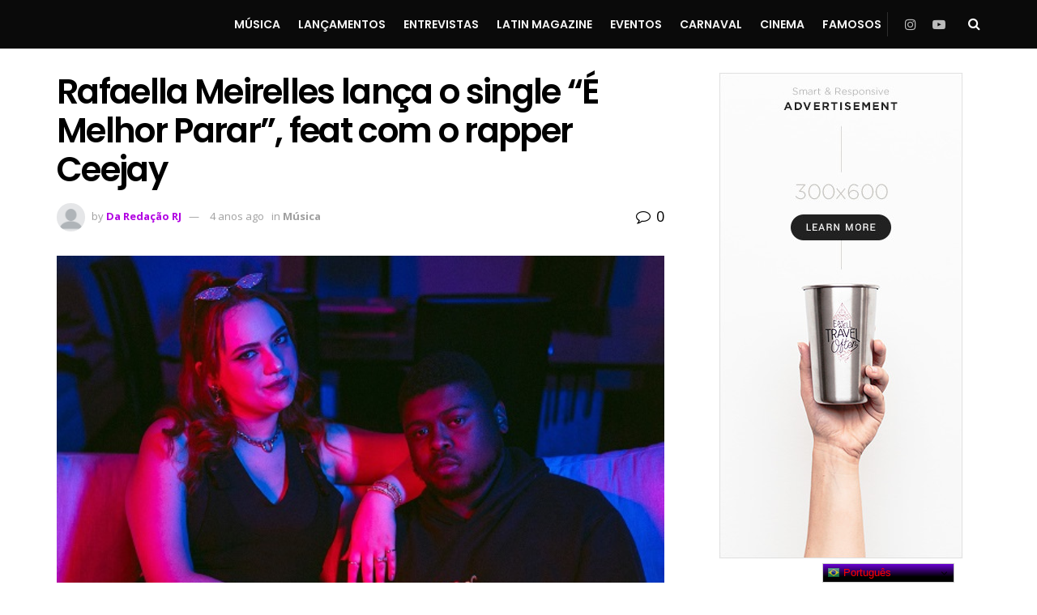

--- FILE ---
content_type: text/html; charset=UTF-8
request_url: https://latinmusicbrasil.com/rafaella-meirelles-lanca-o-single-e-melhor-parar-feat-com-o-rapper-ceejay/
body_size: 32598
content:
<!doctype html>
<!--[if lt IE 7]> <html class="no-js lt-ie9 lt-ie8 lt-ie7" dir="ltr" lang="pt-BR"
	prefix="og: https://ogp.me/ns#" > <![endif]-->
<!--[if IE 7]>    <html class="no-js lt-ie9 lt-ie8" dir="ltr" lang="pt-BR"
	prefix="og: https://ogp.me/ns#" > <![endif]-->
<!--[if IE 8]>    <html class="no-js lt-ie9" dir="ltr" lang="pt-BR"
	prefix="og: https://ogp.me/ns#" > <![endif]-->
<!--[if IE 9]>    <html class="no-js lt-ie10" dir="ltr" lang="pt-BR"
	prefix="og: https://ogp.me/ns#" > <![endif]-->
<!--[if gt IE 8]><!--> <html class="no-js" dir="ltr" lang="pt-BR"
	prefix="og: https://ogp.me/ns#" > <!--<![endif]-->
<head>
    <meta http-equiv="Content-Type" content="text/html; charset=UTF-8" />
    <meta name='viewport' content='width=device-width, initial-scale=1, user-scalable=yes' />
    <link rel="profile" href="https://gmpg.org/xfn/11" />
    <link rel="pingback" href="https://latinmusicbrasil.com/xmlrpc.php" />
    
		<!-- All in One SEO 4.4.1 - aioseo.com -->
		<meta name="description" content="A cantora e compositora Rafaella Meirelles, um dos sucesso no tik tok com mais de 1 milhão de seguidores, lança nesta sexta-feira (08), seu mais novo single de trabalho, “É Melhor Parar”, feat com o rapper Ceejay - filho do cantor Buchecha. A canção já está disponível em todas as plataformas digitais. O novo som," />
		<meta name="robots" content="max-image-preview:large" />
		<link rel="canonical" href="https://latinmusicbrasil.com/rafaella-meirelles-lanca-o-single-e-melhor-parar-feat-com-o-rapper-ceejay/" />
		<meta name="generator" content="All in One SEO (AIOSEO) 4.4.1" />
		<meta property="og:locale" content="pt_BR" />
		<meta property="og:site_name" content="Latin Music Brasil - Entretenimento e notícias sobre o mundo latino!" />
		<meta property="og:type" content="article" />
		<meta property="og:title" content="Rafaella Meirelles lança o single “É Melhor Parar”, feat com o rapper Ceejay - Latin Music Brasil" />
		<meta property="og:description" content="A cantora e compositora Rafaella Meirelles, um dos sucesso no tik tok com mais de 1 milhão de seguidores, lança nesta sexta-feira (08), seu mais novo single de trabalho, “É Melhor Parar”, feat com o rapper Ceejay - filho do cantor Buchecha. A canção já está disponível em todas as plataformas digitais. O novo som," />
		<meta property="og:url" content="https://latinmusicbrasil.com/rafaella-meirelles-lanca-o-single-e-melhor-parar-feat-com-o-rapper-ceejay/" />
		<meta property="article:published_time" content="2022-07-08T16:06:00+00:00" />
		<meta property="article:modified_time" content="2022-07-08T16:06:01+00:00" />
		<meta name="twitter:card" content="summary" />
		<meta name="twitter:title" content="Rafaella Meirelles lança o single “É Melhor Parar”, feat com o rapper Ceejay - Latin Music Brasil" />
		<meta name="twitter:description" content="A cantora e compositora Rafaella Meirelles, um dos sucesso no tik tok com mais de 1 milhão de seguidores, lança nesta sexta-feira (08), seu mais novo single de trabalho, “É Melhor Parar”, feat com o rapper Ceejay - filho do cantor Buchecha. A canção já está disponível em todas as plataformas digitais. O novo som," />
		<script type="application/ld+json" class="aioseo-schema">
			{"@context":"https:\/\/schema.org","@graph":[{"@type":"BlogPosting","@id":"https:\/\/latinmusicbrasil.com\/rafaella-meirelles-lanca-o-single-e-melhor-parar-feat-com-o-rapper-ceejay\/#blogposting","name":"Rafaella Meirelles lan\u00e7a o single \u201c\u00c9 Melhor Parar\u201d, feat com o rapper Ceejay - Latin Music Brasil","headline":"Rafaella Meirelles lan\u00e7a o single &#8220;\u00c9 Melhor Parar&#8221;, feat com o rapper Ceejay","author":{"@id":"https:\/\/latinmusicbrasil.com\/author\/julia\/#author"},"publisher":{"@id":"https:\/\/latinmusicbrasil.com\/#organization"},"image":{"@type":"ImageObject","url":"https:\/\/latinmusicbrasil.com\/wp-content\/uploads\/2022\/07\/Foto-de-divulgacao-01-Creditos_-Caio-Viegas-2-1.jpeg","width":526,"height":316},"datePublished":"2022-07-08T16:06:00-03:00","dateModified":"2022-07-08T16:06:01-03:00","inLanguage":"pt-BR","mainEntityOfPage":{"@id":"https:\/\/latinmusicbrasil.com\/rafaella-meirelles-lanca-o-single-e-melhor-parar-feat-com-o-rapper-ceejay\/#webpage"},"isPartOf":{"@id":"https:\/\/latinmusicbrasil.com\/rafaella-meirelles-lanca-o-single-e-melhor-parar-feat-com-o-rapper-ceejay\/#webpage"},"articleSection":"M\u00fasica"},{"@type":"BreadcrumbList","@id":"https:\/\/latinmusicbrasil.com\/rafaella-meirelles-lanca-o-single-e-melhor-parar-feat-com-o-rapper-ceejay\/#breadcrumblist","itemListElement":[{"@type":"ListItem","@id":"https:\/\/latinmusicbrasil.com\/#listItem","position":1,"item":{"@type":"WebPage","@id":"https:\/\/latinmusicbrasil.com\/","name":"In\u00edcio","description":"Entretenimento e not\u00edcias sobre o mundo latino!","url":"https:\/\/latinmusicbrasil.com\/"},"nextItem":"https:\/\/latinmusicbrasil.com\/rafaella-meirelles-lanca-o-single-e-melhor-parar-feat-com-o-rapper-ceejay\/#listItem"},{"@type":"ListItem","@id":"https:\/\/latinmusicbrasil.com\/rafaella-meirelles-lanca-o-single-e-melhor-parar-feat-com-o-rapper-ceejay\/#listItem","position":2,"item":{"@type":"WebPage","@id":"https:\/\/latinmusicbrasil.com\/rafaella-meirelles-lanca-o-single-e-melhor-parar-feat-com-o-rapper-ceejay\/","name":"Rafaella Meirelles lan\u00e7a o single \"\u00c9 Melhor Parar\", feat com o rapper Ceejay","description":"A cantora e compositora Rafaella Meirelles, um dos sucesso no tik tok com mais de 1 milh\u00e3o de seguidores, lan\u00e7a nesta sexta-feira (08), seu mais novo single de trabalho, \u201c\u00c9 Melhor Parar\u201d, feat com o rapper Ceejay - filho do cantor Buchecha. A can\u00e7\u00e3o j\u00e1 est\u00e1 dispon\u00edvel em todas as plataformas digitais. O novo som,","url":"https:\/\/latinmusicbrasil.com\/rafaella-meirelles-lanca-o-single-e-melhor-parar-feat-com-o-rapper-ceejay\/"},"previousItem":"https:\/\/latinmusicbrasil.com\/#listItem"}]},{"@type":"Organization","@id":"https:\/\/latinmusicbrasil.com\/#organization","name":"Latin Music Brasil","url":"https:\/\/latinmusicbrasil.com\/"},{"@type":"Person","@id":"https:\/\/latinmusicbrasil.com\/author\/julia\/#author","url":"https:\/\/latinmusicbrasil.com\/author\/julia\/","name":"Da Reda\u00e7\u00e3o RJ","image":{"@type":"ImageObject","@id":"https:\/\/latinmusicbrasil.com\/rafaella-meirelles-lanca-o-single-e-melhor-parar-feat-com-o-rapper-ceejay\/#authorImage","url":"https:\/\/secure.gravatar.com\/avatar\/33eb12857dccf1da022b2a2c45479e4d?s=96&d=mm&r=g","width":96,"height":96,"caption":"Da Reda\u00e7\u00e3o RJ"}},{"@type":"WebPage","@id":"https:\/\/latinmusicbrasil.com\/rafaella-meirelles-lanca-o-single-e-melhor-parar-feat-com-o-rapper-ceejay\/#webpage","url":"https:\/\/latinmusicbrasil.com\/rafaella-meirelles-lanca-o-single-e-melhor-parar-feat-com-o-rapper-ceejay\/","name":"Rafaella Meirelles lan\u00e7a o single \u201c\u00c9 Melhor Parar\u201d, feat com o rapper Ceejay - Latin Music Brasil","description":"A cantora e compositora Rafaella Meirelles, um dos sucesso no tik tok com mais de 1 milh\u00e3o de seguidores, lan\u00e7a nesta sexta-feira (08), seu mais novo single de trabalho, \u201c\u00c9 Melhor Parar\u201d, feat com o rapper Ceejay - filho do cantor Buchecha. A can\u00e7\u00e3o j\u00e1 est\u00e1 dispon\u00edvel em todas as plataformas digitais. O novo som,","inLanguage":"pt-BR","isPartOf":{"@id":"https:\/\/latinmusicbrasil.com\/#website"},"breadcrumb":{"@id":"https:\/\/latinmusicbrasil.com\/rafaella-meirelles-lanca-o-single-e-melhor-parar-feat-com-o-rapper-ceejay\/#breadcrumblist"},"author":{"@id":"https:\/\/latinmusicbrasil.com\/author\/julia\/#author"},"creator":{"@id":"https:\/\/latinmusicbrasil.com\/author\/julia\/#author"},"image":{"@type":"ImageObject","url":"https:\/\/latinmusicbrasil.com\/wp-content\/uploads\/2022\/07\/Foto-de-divulgacao-01-Creditos_-Caio-Viegas-2-1.jpeg","@id":"https:\/\/latinmusicbrasil.com\/#mainImage","width":526,"height":316},"primaryImageOfPage":{"@id":"https:\/\/latinmusicbrasil.com\/rafaella-meirelles-lanca-o-single-e-melhor-parar-feat-com-o-rapper-ceejay\/#mainImage"},"datePublished":"2022-07-08T16:06:00-03:00","dateModified":"2022-07-08T16:06:01-03:00"},{"@type":"WebSite","@id":"https:\/\/latinmusicbrasil.com\/#website","url":"https:\/\/latinmusicbrasil.com\/","name":"Latin Music Brasil","description":"Entretenimento e not\u00edcias sobre o mundo latino!","inLanguage":"pt-BR","publisher":{"@id":"https:\/\/latinmusicbrasil.com\/#organization"}}]}
		</script>
		<!-- All in One SEO -->

<meta property="og:type" content="article">
<meta property="og:title" content="Rafaella Meirelles lança o single &#8220;É Melhor Parar&#8221;, feat com o rapper Ceejay">
<meta property="og:site_name" content="Latin Music Brasil">
<meta property="og:description" content="A cantora e compositora Rafaella Meirelles, um dos sucesso no tik tok com mais de 1 milhão de seguidores, lança">
<meta property="og:url" content="https://latinmusicbrasil.com/rafaella-meirelles-lanca-o-single-e-melhor-parar-feat-com-o-rapper-ceejay/">
<meta property="og:locale" content="pt_BR">
<meta property="og:image" content="https://latinmusicbrasil.com/wp-content/uploads/2022/07/Foto-de-divulgacao-01-Creditos_-Caio-Viegas-2-1.jpeg">
<meta property="og:image:height" content="316">
<meta property="og:image:width" content="526">
<meta property="article:published_time" content="2022-07-08T16:06:00+00:00">
<meta property="article:modified_time" content="2022-07-08T16:06:01+00:00">
<meta property="article:author" content="https://latinmusicbrasil.com">
<meta property="article:section" content="Música">
<meta name="twitter:card" content="summary_large_image">
<meta name="twitter:title" content="Rafaella Meirelles lança o single &#8220;É Melhor Parar&#8221;, feat com o rapper Ceejay">
<meta name="twitter:description" content="A cantora e compositora Rafaella Meirelles, um dos sucesso no tik tok com mais de 1 milhão de seguidores, lança">
<meta name="twitter:url" content="https://latinmusicbrasil.com/rafaella-meirelles-lanca-o-single-e-melhor-parar-feat-com-o-rapper-ceejay/">
<meta name="twitter:site" content="https://latinmusicbrasil.com">
<meta name="twitter:image:src" content="https://latinmusicbrasil.com/wp-content/uploads/2022/07/Foto-de-divulgacao-01-Creditos_-Caio-Viegas-2-1.jpeg">
<meta name="twitter:image:width" content="526">
<meta name="twitter:image:height" content="316">
			<script type="text/javascript">
              var jnews_ajax_url = '/?ajax-request=jnews'
			</script>
			
	<!-- This site is optimized with the Yoast SEO Premium plugin v18.6 (Yoast SEO v20.1) - https://yoast.com/wordpress/plugins/seo/ -->
	<title>Rafaella Meirelles lança o single “É Melhor Parar”, feat com o rapper Ceejay - Latin Music Brasil</title>
	<link rel="canonical" href="https://latinmusicbrasil.com/rafaella-meirelles-lanca-o-single-e-melhor-parar-feat-com-o-rapper-ceejay/" />
	<meta property="og:locale" content="pt_BR" />
	<meta property="og:type" content="article" />
	<meta property="og:title" content="Rafaella Meirelles lança o single &quot;É Melhor Parar&quot;, feat com o rapper Ceejay" />
	<meta property="og:description" content="A cantora e compositora Rafaella Meirelles, um dos sucesso no tik tok com mais de 1 milhão de seguidores, lança nesta sexta-feira (08), seu mais novo single de trabalho, “É Melhor Parar”, feat com o rapper Ceejay &#8211; filho do cantor Buchecha. A canção já está disponível em todas as plataformas digitais. O novo som, [&hellip;]" />
	<meta property="og:url" content="https://latinmusicbrasil.com/rafaella-meirelles-lanca-o-single-e-melhor-parar-feat-com-o-rapper-ceejay/" />
	<meta property="og:site_name" content="Latin Music Brasil" />
	<meta property="article:published_time" content="2022-07-08T16:06:00+00:00" />
	<meta property="article:modified_time" content="2022-07-08T16:06:01+00:00" />
	<meta property="og:image" content="https://latinmusicbrasil.com/wp-content/uploads/2022/07/Foto-de-divulgacao-01-Creditos_-Caio-Viegas-2-1.jpeg" />
	<meta property="og:image:width" content="526" />
	<meta property="og:image:height" content="316" />
	<meta property="og:image:type" content="image/jpeg" />
	<meta name="author" content="Da Redação RJ" />
	<meta name="twitter:card" content="summary_large_image" />
	<meta name="twitter:label1" content="Escrito por" />
	<meta name="twitter:data1" content="Da Redação RJ" />
	<meta name="twitter:label2" content="Est. tempo de leitura" />
	<meta name="twitter:data2" content="3 minutos" />
	<script type="application/ld+json" class="yoast-schema-graph">{"@context":"https://schema.org","@graph":[{"@type":"Article","@id":"https://latinmusicbrasil.com/rafaella-meirelles-lanca-o-single-e-melhor-parar-feat-com-o-rapper-ceejay/#article","isPartOf":{"@id":"https://latinmusicbrasil.com/rafaella-meirelles-lanca-o-single-e-melhor-parar-feat-com-o-rapper-ceejay/"},"author":{"name":"Da Redação RJ","@id":"https://latinmusicbrasil.com/#/schema/person/4e874700338cd4471f64d15e6cd4ff4c"},"headline":"Rafaella Meirelles lança o single &#8220;É Melhor Parar&#8221;, feat com o rapper Ceejay","datePublished":"2022-07-08T16:06:00+00:00","dateModified":"2022-07-08T16:06:01+00:00","mainEntityOfPage":{"@id":"https://latinmusicbrasil.com/rafaella-meirelles-lanca-o-single-e-melhor-parar-feat-com-o-rapper-ceejay/"},"wordCount":580,"commentCount":0,"publisher":{"@id":"https://latinmusicbrasil.com/#organization"},"image":{"@id":"https://latinmusicbrasil.com/rafaella-meirelles-lanca-o-single-e-melhor-parar-feat-com-o-rapper-ceejay/#primaryimage"},"thumbnailUrl":"https://latinmusicbrasil.com/wp-content/uploads/2022/07/Foto-de-divulgacao-01-Creditos_-Caio-Viegas-2-1.jpeg","articleSection":["Música"],"inLanguage":"pt-BR","potentialAction":[{"@type":"CommentAction","name":"Comment","target":["https://latinmusicbrasil.com/rafaella-meirelles-lanca-o-single-e-melhor-parar-feat-com-o-rapper-ceejay/#respond"]}]},{"@type":"WebPage","@id":"https://latinmusicbrasil.com/rafaella-meirelles-lanca-o-single-e-melhor-parar-feat-com-o-rapper-ceejay/","url":"https://latinmusicbrasil.com/rafaella-meirelles-lanca-o-single-e-melhor-parar-feat-com-o-rapper-ceejay/","name":"Rafaella Meirelles lança o single \"É Melhor Parar\", feat com o rapper Ceejay - Latin Music Brasil","isPartOf":{"@id":"https://latinmusicbrasil.com/#website"},"primaryImageOfPage":{"@id":"https://latinmusicbrasil.com/rafaella-meirelles-lanca-o-single-e-melhor-parar-feat-com-o-rapper-ceejay/#primaryimage"},"image":{"@id":"https://latinmusicbrasil.com/rafaella-meirelles-lanca-o-single-e-melhor-parar-feat-com-o-rapper-ceejay/#primaryimage"},"thumbnailUrl":"https://latinmusicbrasil.com/wp-content/uploads/2022/07/Foto-de-divulgacao-01-Creditos_-Caio-Viegas-2-1.jpeg","datePublished":"2022-07-08T16:06:00+00:00","dateModified":"2022-07-08T16:06:01+00:00","breadcrumb":{"@id":"https://latinmusicbrasil.com/rafaella-meirelles-lanca-o-single-e-melhor-parar-feat-com-o-rapper-ceejay/#breadcrumb"},"inLanguage":"pt-BR","potentialAction":[{"@type":"ReadAction","target":["https://latinmusicbrasil.com/rafaella-meirelles-lanca-o-single-e-melhor-parar-feat-com-o-rapper-ceejay/"]}]},{"@type":"ImageObject","inLanguage":"pt-BR","@id":"https://latinmusicbrasil.com/rafaella-meirelles-lanca-o-single-e-melhor-parar-feat-com-o-rapper-ceejay/#primaryimage","url":"https://latinmusicbrasil.com/wp-content/uploads/2022/07/Foto-de-divulgacao-01-Creditos_-Caio-Viegas-2-1.jpeg","contentUrl":"https://latinmusicbrasil.com/wp-content/uploads/2022/07/Foto-de-divulgacao-01-Creditos_-Caio-Viegas-2-1.jpeg","width":526,"height":316},{"@type":"BreadcrumbList","@id":"https://latinmusicbrasil.com/rafaella-meirelles-lanca-o-single-e-melhor-parar-feat-com-o-rapper-ceejay/#breadcrumb","itemListElement":[{"@type":"ListItem","position":1,"name":"Início","item":"https://latinmusicbrasil.com/"},{"@type":"ListItem","position":2,"name":"Home 2","item":"https://latinmusicbrasil.com/home-2/"},{"@type":"ListItem","position":3,"name":"Rafaella Meirelles lança o single &#8220;É Melhor Parar&#8221;, feat com o rapper Ceejay"}]},{"@type":"WebSite","@id":"https://latinmusicbrasil.com/#website","url":"https://latinmusicbrasil.com/","name":"Latin Music Brasil","description":"Entretenimento e notícias sobre o mundo latino!","publisher":{"@id":"https://latinmusicbrasil.com/#organization"},"potentialAction":[{"@type":"SearchAction","target":{"@type":"EntryPoint","urlTemplate":"https://latinmusicbrasil.com/?s={search_term_string}"},"query-input":"required name=search_term_string"}],"inLanguage":"pt-BR"},{"@type":"Organization","@id":"https://latinmusicbrasil.com/#organization","name":"Latin Music Brasil","url":"https://latinmusicbrasil.com/","logo":{"@type":"ImageObject","inLanguage":"pt-BR","@id":"https://latinmusicbrasil.com/#/schema/logo/image/","url":"https://latinmusicbrasil.com/wp-content/uploads/2022/11/cropped-cropped-cropped-cropped-cropped-Titulo_aqui_em_no_maximo_duas_linhas-removebg-preview-1.png","contentUrl":"https://latinmusicbrasil.com/wp-content/uploads/2022/11/cropped-cropped-cropped-cropped-cropped-Titulo_aqui_em_no_maximo_duas_linhas-removebg-preview-1.png","width":1600,"height":554,"caption":"Latin Music Brasil"},"image":{"@id":"https://latinmusicbrasil.com/#/schema/logo/image/"}},{"@type":"Person","@id":"https://latinmusicbrasil.com/#/schema/person/4e874700338cd4471f64d15e6cd4ff4c","name":"Da Redação RJ","image":{"@type":"ImageObject","inLanguage":"pt-BR","@id":"https://latinmusicbrasil.com/#/schema/person/image/","url":"https://secure.gravatar.com/avatar/33eb12857dccf1da022b2a2c45479e4d?s=96&d=mm&r=g","contentUrl":"https://secure.gravatar.com/avatar/33eb12857dccf1da022b2a2c45479e4d?s=96&d=mm&r=g","caption":"Da Redação RJ"},"sameAs":["https://latinmusicbrasil.com"],"url":"https://latinmusicbrasil.com/author/julia/"}]}</script>
	<!-- / Yoast SEO Premium plugin. -->


<link rel='dns-prefetch' href='//fonts.googleapis.com' />
<link rel='preconnect' href='https://fonts.gstatic.com' />
<link rel="alternate" type="application/rss+xml" title="Feed para Latin Music Brasil &raquo;" href="https://latinmusicbrasil.com/feed/" />
<link rel="alternate" type="application/rss+xml" title="Feed de comentários para Latin Music Brasil &raquo;" href="https://latinmusicbrasil.com/comments/feed/" />
<link rel="alternate" type="application/rss+xml" title="Feed de comentários para Latin Music Brasil &raquo; Rafaella Meirelles lança o single &#8220;É Melhor Parar&#8221;, feat com o rapper Ceejay" href="https://latinmusicbrasil.com/rafaella-meirelles-lanca-o-single-e-melhor-parar-feat-com-o-rapper-ceejay/feed/" />
		<!-- This site uses the Google Analytics by MonsterInsights plugin v9.11.1 - Using Analytics tracking - https://www.monsterinsights.com/ -->
							<script src="//www.googletagmanager.com/gtag/js?id=G-359F34B4NQ"  data-cfasync="false" data-wpfc-render="false" type="text/javascript" async></script>
			<script data-cfasync="false" data-wpfc-render="false" type="text/javascript">
				var mi_version = '9.11.1';
				var mi_track_user = true;
				var mi_no_track_reason = '';
								var MonsterInsightsDefaultLocations = {"page_location":"https:\/\/latinmusicbrasil.com\/rafaella-meirelles-lanca-o-single-e-melhor-parar-feat-com-o-rapper-ceejay\/"};
								if ( typeof MonsterInsightsPrivacyGuardFilter === 'function' ) {
					var MonsterInsightsLocations = (typeof MonsterInsightsExcludeQuery === 'object') ? MonsterInsightsPrivacyGuardFilter( MonsterInsightsExcludeQuery ) : MonsterInsightsPrivacyGuardFilter( MonsterInsightsDefaultLocations );
				} else {
					var MonsterInsightsLocations = (typeof MonsterInsightsExcludeQuery === 'object') ? MonsterInsightsExcludeQuery : MonsterInsightsDefaultLocations;
				}

								var disableStrs = [
										'ga-disable-G-359F34B4NQ',
									];

				/* Function to detect opted out users */
				function __gtagTrackerIsOptedOut() {
					for (var index = 0; index < disableStrs.length; index++) {
						if (document.cookie.indexOf(disableStrs[index] + '=true') > -1) {
							return true;
						}
					}

					return false;
				}

				/* Disable tracking if the opt-out cookie exists. */
				if (__gtagTrackerIsOptedOut()) {
					for (var index = 0; index < disableStrs.length; index++) {
						window[disableStrs[index]] = true;
					}
				}

				/* Opt-out function */
				function __gtagTrackerOptout() {
					for (var index = 0; index < disableStrs.length; index++) {
						document.cookie = disableStrs[index] + '=true; expires=Thu, 31 Dec 2099 23:59:59 UTC; path=/';
						window[disableStrs[index]] = true;
					}
				}

				if ('undefined' === typeof gaOptout) {
					function gaOptout() {
						__gtagTrackerOptout();
					}
				}
								window.dataLayer = window.dataLayer || [];

				window.MonsterInsightsDualTracker = {
					helpers: {},
					trackers: {},
				};
				if (mi_track_user) {
					function __gtagDataLayer() {
						dataLayer.push(arguments);
					}

					function __gtagTracker(type, name, parameters) {
						if (!parameters) {
							parameters = {};
						}

						if (parameters.send_to) {
							__gtagDataLayer.apply(null, arguments);
							return;
						}

						if (type === 'event') {
														parameters.send_to = monsterinsights_frontend.v4_id;
							var hookName = name;
							if (typeof parameters['event_category'] !== 'undefined') {
								hookName = parameters['event_category'] + ':' + name;
							}

							if (typeof MonsterInsightsDualTracker.trackers[hookName] !== 'undefined') {
								MonsterInsightsDualTracker.trackers[hookName](parameters);
							} else {
								__gtagDataLayer('event', name, parameters);
							}
							
						} else {
							__gtagDataLayer.apply(null, arguments);
						}
					}

					__gtagTracker('js', new Date());
					__gtagTracker('set', {
						'developer_id.dZGIzZG': true,
											});
					if ( MonsterInsightsLocations.page_location ) {
						__gtagTracker('set', MonsterInsightsLocations);
					}
										__gtagTracker('config', 'G-359F34B4NQ', {"forceSSL":"true","link_attribution":"true"} );
										window.gtag = __gtagTracker;										(function () {
						/* https://developers.google.com/analytics/devguides/collection/analyticsjs/ */
						/* ga and __gaTracker compatibility shim. */
						var noopfn = function () {
							return null;
						};
						var newtracker = function () {
							return new Tracker();
						};
						var Tracker = function () {
							return null;
						};
						var p = Tracker.prototype;
						p.get = noopfn;
						p.set = noopfn;
						p.send = function () {
							var args = Array.prototype.slice.call(arguments);
							args.unshift('send');
							__gaTracker.apply(null, args);
						};
						var __gaTracker = function () {
							var len = arguments.length;
							if (len === 0) {
								return;
							}
							var f = arguments[len - 1];
							if (typeof f !== 'object' || f === null || typeof f.hitCallback !== 'function') {
								if ('send' === arguments[0]) {
									var hitConverted, hitObject = false, action;
									if ('event' === arguments[1]) {
										if ('undefined' !== typeof arguments[3]) {
											hitObject = {
												'eventAction': arguments[3],
												'eventCategory': arguments[2],
												'eventLabel': arguments[4],
												'value': arguments[5] ? arguments[5] : 1,
											}
										}
									}
									if ('pageview' === arguments[1]) {
										if ('undefined' !== typeof arguments[2]) {
											hitObject = {
												'eventAction': 'page_view',
												'page_path': arguments[2],
											}
										}
									}
									if (typeof arguments[2] === 'object') {
										hitObject = arguments[2];
									}
									if (typeof arguments[5] === 'object') {
										Object.assign(hitObject, arguments[5]);
									}
									if ('undefined' !== typeof arguments[1].hitType) {
										hitObject = arguments[1];
										if ('pageview' === hitObject.hitType) {
											hitObject.eventAction = 'page_view';
										}
									}
									if (hitObject) {
										action = 'timing' === arguments[1].hitType ? 'timing_complete' : hitObject.eventAction;
										hitConverted = mapArgs(hitObject);
										__gtagTracker('event', action, hitConverted);
									}
								}
								return;
							}

							function mapArgs(args) {
								var arg, hit = {};
								var gaMap = {
									'eventCategory': 'event_category',
									'eventAction': 'event_action',
									'eventLabel': 'event_label',
									'eventValue': 'event_value',
									'nonInteraction': 'non_interaction',
									'timingCategory': 'event_category',
									'timingVar': 'name',
									'timingValue': 'value',
									'timingLabel': 'event_label',
									'page': 'page_path',
									'location': 'page_location',
									'title': 'page_title',
									'referrer' : 'page_referrer',
								};
								for (arg in args) {
																		if (!(!args.hasOwnProperty(arg) || !gaMap.hasOwnProperty(arg))) {
										hit[gaMap[arg]] = args[arg];
									} else {
										hit[arg] = args[arg];
									}
								}
								return hit;
							}

							try {
								f.hitCallback();
							} catch (ex) {
							}
						};
						__gaTracker.create = newtracker;
						__gaTracker.getByName = newtracker;
						__gaTracker.getAll = function () {
							return [];
						};
						__gaTracker.remove = noopfn;
						__gaTracker.loaded = true;
						window['__gaTracker'] = __gaTracker;
					})();
									} else {
										console.log("");
					(function () {
						function __gtagTracker() {
							return null;
						}

						window['__gtagTracker'] = __gtagTracker;
						window['gtag'] = __gtagTracker;
					})();
									}
			</script>
							<!-- / Google Analytics by MonsterInsights -->
		<script type="text/javascript">
/* <![CDATA[ */
window._wpemojiSettings = {"baseUrl":"https:\/\/s.w.org\/images\/core\/emoji\/15.0.3\/72x72\/","ext":".png","svgUrl":"https:\/\/s.w.org\/images\/core\/emoji\/15.0.3\/svg\/","svgExt":".svg","source":{"concatemoji":"https:\/\/latinmusicbrasil.com\/wp-includes\/js\/wp-emoji-release.min.js?ver=6.5.7"}};
/*! This file is auto-generated */
!function(i,n){var o,s,e;function c(e){try{var t={supportTests:e,timestamp:(new Date).valueOf()};sessionStorage.setItem(o,JSON.stringify(t))}catch(e){}}function p(e,t,n){e.clearRect(0,0,e.canvas.width,e.canvas.height),e.fillText(t,0,0);var t=new Uint32Array(e.getImageData(0,0,e.canvas.width,e.canvas.height).data),r=(e.clearRect(0,0,e.canvas.width,e.canvas.height),e.fillText(n,0,0),new Uint32Array(e.getImageData(0,0,e.canvas.width,e.canvas.height).data));return t.every(function(e,t){return e===r[t]})}function u(e,t,n){switch(t){case"flag":return n(e,"\ud83c\udff3\ufe0f\u200d\u26a7\ufe0f","\ud83c\udff3\ufe0f\u200b\u26a7\ufe0f")?!1:!n(e,"\ud83c\uddfa\ud83c\uddf3","\ud83c\uddfa\u200b\ud83c\uddf3")&&!n(e,"\ud83c\udff4\udb40\udc67\udb40\udc62\udb40\udc65\udb40\udc6e\udb40\udc67\udb40\udc7f","\ud83c\udff4\u200b\udb40\udc67\u200b\udb40\udc62\u200b\udb40\udc65\u200b\udb40\udc6e\u200b\udb40\udc67\u200b\udb40\udc7f");case"emoji":return!n(e,"\ud83d\udc26\u200d\u2b1b","\ud83d\udc26\u200b\u2b1b")}return!1}function f(e,t,n){var r="undefined"!=typeof WorkerGlobalScope&&self instanceof WorkerGlobalScope?new OffscreenCanvas(300,150):i.createElement("canvas"),a=r.getContext("2d",{willReadFrequently:!0}),o=(a.textBaseline="top",a.font="600 32px Arial",{});return e.forEach(function(e){o[e]=t(a,e,n)}),o}function t(e){var t=i.createElement("script");t.src=e,t.defer=!0,i.head.appendChild(t)}"undefined"!=typeof Promise&&(o="wpEmojiSettingsSupports",s=["flag","emoji"],n.supports={everything:!0,everythingExceptFlag:!0},e=new Promise(function(e){i.addEventListener("DOMContentLoaded",e,{once:!0})}),new Promise(function(t){var n=function(){try{var e=JSON.parse(sessionStorage.getItem(o));if("object"==typeof e&&"number"==typeof e.timestamp&&(new Date).valueOf()<e.timestamp+604800&&"object"==typeof e.supportTests)return e.supportTests}catch(e){}return null}();if(!n){if("undefined"!=typeof Worker&&"undefined"!=typeof OffscreenCanvas&&"undefined"!=typeof URL&&URL.createObjectURL&&"undefined"!=typeof Blob)try{var e="postMessage("+f.toString()+"("+[JSON.stringify(s),u.toString(),p.toString()].join(",")+"));",r=new Blob([e],{type:"text/javascript"}),a=new Worker(URL.createObjectURL(r),{name:"wpTestEmojiSupports"});return void(a.onmessage=function(e){c(n=e.data),a.terminate(),t(n)})}catch(e){}c(n=f(s,u,p))}t(n)}).then(function(e){for(var t in e)n.supports[t]=e[t],n.supports.everything=n.supports.everything&&n.supports[t],"flag"!==t&&(n.supports.everythingExceptFlag=n.supports.everythingExceptFlag&&n.supports[t]);n.supports.everythingExceptFlag=n.supports.everythingExceptFlag&&!n.supports.flag,n.DOMReady=!1,n.readyCallback=function(){n.DOMReady=!0}}).then(function(){return e}).then(function(){var e;n.supports.everything||(n.readyCallback(),(e=n.source||{}).concatemoji?t(e.concatemoji):e.wpemoji&&e.twemoji&&(t(e.twemoji),t(e.wpemoji)))}))}((window,document),window._wpemojiSettings);
/* ]]> */
</script>

<style id='wp-emoji-styles-inline-css' type='text/css'>

	img.wp-smiley, img.emoji {
		display: inline !important;
		border: none !important;
		box-shadow: none !important;
		height: 1em !important;
		width: 1em !important;
		margin: 0 0.07em !important;
		vertical-align: -0.1em !important;
		background: none !important;
		padding: 0 !important;
	}
</style>
<link rel='stylesheet' id='wp-block-library-css' href='https://latinmusicbrasil.com/wp-includes/css/dist/block-library/style.min.css?ver=6.5.7' type='text/css' media='all' />
<style id='classic-theme-styles-inline-css' type='text/css'>
/*! This file is auto-generated */
.wp-block-button__link{color:#fff;background-color:#32373c;border-radius:9999px;box-shadow:none;text-decoration:none;padding:calc(.667em + 2px) calc(1.333em + 2px);font-size:1.125em}.wp-block-file__button{background:#32373c;color:#fff;text-decoration:none}
</style>
<style id='global-styles-inline-css' type='text/css'>
body{--wp--preset--color--black: #000000;--wp--preset--color--cyan-bluish-gray: #abb8c3;--wp--preset--color--white: #ffffff;--wp--preset--color--pale-pink: #f78da7;--wp--preset--color--vivid-red: #cf2e2e;--wp--preset--color--luminous-vivid-orange: #ff6900;--wp--preset--color--luminous-vivid-amber: #fcb900;--wp--preset--color--light-green-cyan: #7bdcb5;--wp--preset--color--vivid-green-cyan: #00d084;--wp--preset--color--pale-cyan-blue: #8ed1fc;--wp--preset--color--vivid-cyan-blue: #0693e3;--wp--preset--color--vivid-purple: #9b51e0;--wp--preset--gradient--vivid-cyan-blue-to-vivid-purple: linear-gradient(135deg,rgba(6,147,227,1) 0%,rgb(155,81,224) 100%);--wp--preset--gradient--light-green-cyan-to-vivid-green-cyan: linear-gradient(135deg,rgb(122,220,180) 0%,rgb(0,208,130) 100%);--wp--preset--gradient--luminous-vivid-amber-to-luminous-vivid-orange: linear-gradient(135deg,rgba(252,185,0,1) 0%,rgba(255,105,0,1) 100%);--wp--preset--gradient--luminous-vivid-orange-to-vivid-red: linear-gradient(135deg,rgba(255,105,0,1) 0%,rgb(207,46,46) 100%);--wp--preset--gradient--very-light-gray-to-cyan-bluish-gray: linear-gradient(135deg,rgb(238,238,238) 0%,rgb(169,184,195) 100%);--wp--preset--gradient--cool-to-warm-spectrum: linear-gradient(135deg,rgb(74,234,220) 0%,rgb(151,120,209) 20%,rgb(207,42,186) 40%,rgb(238,44,130) 60%,rgb(251,105,98) 80%,rgb(254,248,76) 100%);--wp--preset--gradient--blush-light-purple: linear-gradient(135deg,rgb(255,206,236) 0%,rgb(152,150,240) 100%);--wp--preset--gradient--blush-bordeaux: linear-gradient(135deg,rgb(254,205,165) 0%,rgb(254,45,45) 50%,rgb(107,0,62) 100%);--wp--preset--gradient--luminous-dusk: linear-gradient(135deg,rgb(255,203,112) 0%,rgb(199,81,192) 50%,rgb(65,88,208) 100%);--wp--preset--gradient--pale-ocean: linear-gradient(135deg,rgb(255,245,203) 0%,rgb(182,227,212) 50%,rgb(51,167,181) 100%);--wp--preset--gradient--electric-grass: linear-gradient(135deg,rgb(202,248,128) 0%,rgb(113,206,126) 100%);--wp--preset--gradient--midnight: linear-gradient(135deg,rgb(2,3,129) 0%,rgb(40,116,252) 100%);--wp--preset--font-size--small: 13px;--wp--preset--font-size--medium: 20px;--wp--preset--font-size--large: 36px;--wp--preset--font-size--x-large: 42px;--wp--preset--spacing--20: 0.44rem;--wp--preset--spacing--30: 0.67rem;--wp--preset--spacing--40: 1rem;--wp--preset--spacing--50: 1.5rem;--wp--preset--spacing--60: 2.25rem;--wp--preset--spacing--70: 3.38rem;--wp--preset--spacing--80: 5.06rem;--wp--preset--shadow--natural: 6px 6px 9px rgba(0, 0, 0, 0.2);--wp--preset--shadow--deep: 12px 12px 50px rgba(0, 0, 0, 0.4);--wp--preset--shadow--sharp: 6px 6px 0px rgba(0, 0, 0, 0.2);--wp--preset--shadow--outlined: 6px 6px 0px -3px rgba(255, 255, 255, 1), 6px 6px rgba(0, 0, 0, 1);--wp--preset--shadow--crisp: 6px 6px 0px rgba(0, 0, 0, 1);}:where(.is-layout-flex){gap: 0.5em;}:where(.is-layout-grid){gap: 0.5em;}body .is-layout-flex{display: flex;}body .is-layout-flex{flex-wrap: wrap;align-items: center;}body .is-layout-flex > *{margin: 0;}body .is-layout-grid{display: grid;}body .is-layout-grid > *{margin: 0;}:where(.wp-block-columns.is-layout-flex){gap: 2em;}:where(.wp-block-columns.is-layout-grid){gap: 2em;}:where(.wp-block-post-template.is-layout-flex){gap: 1.25em;}:where(.wp-block-post-template.is-layout-grid){gap: 1.25em;}.has-black-color{color: var(--wp--preset--color--black) !important;}.has-cyan-bluish-gray-color{color: var(--wp--preset--color--cyan-bluish-gray) !important;}.has-white-color{color: var(--wp--preset--color--white) !important;}.has-pale-pink-color{color: var(--wp--preset--color--pale-pink) !important;}.has-vivid-red-color{color: var(--wp--preset--color--vivid-red) !important;}.has-luminous-vivid-orange-color{color: var(--wp--preset--color--luminous-vivid-orange) !important;}.has-luminous-vivid-amber-color{color: var(--wp--preset--color--luminous-vivid-amber) !important;}.has-light-green-cyan-color{color: var(--wp--preset--color--light-green-cyan) !important;}.has-vivid-green-cyan-color{color: var(--wp--preset--color--vivid-green-cyan) !important;}.has-pale-cyan-blue-color{color: var(--wp--preset--color--pale-cyan-blue) !important;}.has-vivid-cyan-blue-color{color: var(--wp--preset--color--vivid-cyan-blue) !important;}.has-vivid-purple-color{color: var(--wp--preset--color--vivid-purple) !important;}.has-black-background-color{background-color: var(--wp--preset--color--black) !important;}.has-cyan-bluish-gray-background-color{background-color: var(--wp--preset--color--cyan-bluish-gray) !important;}.has-white-background-color{background-color: var(--wp--preset--color--white) !important;}.has-pale-pink-background-color{background-color: var(--wp--preset--color--pale-pink) !important;}.has-vivid-red-background-color{background-color: var(--wp--preset--color--vivid-red) !important;}.has-luminous-vivid-orange-background-color{background-color: var(--wp--preset--color--luminous-vivid-orange) !important;}.has-luminous-vivid-amber-background-color{background-color: var(--wp--preset--color--luminous-vivid-amber) !important;}.has-light-green-cyan-background-color{background-color: var(--wp--preset--color--light-green-cyan) !important;}.has-vivid-green-cyan-background-color{background-color: var(--wp--preset--color--vivid-green-cyan) !important;}.has-pale-cyan-blue-background-color{background-color: var(--wp--preset--color--pale-cyan-blue) !important;}.has-vivid-cyan-blue-background-color{background-color: var(--wp--preset--color--vivid-cyan-blue) !important;}.has-vivid-purple-background-color{background-color: var(--wp--preset--color--vivid-purple) !important;}.has-black-border-color{border-color: var(--wp--preset--color--black) !important;}.has-cyan-bluish-gray-border-color{border-color: var(--wp--preset--color--cyan-bluish-gray) !important;}.has-white-border-color{border-color: var(--wp--preset--color--white) !important;}.has-pale-pink-border-color{border-color: var(--wp--preset--color--pale-pink) !important;}.has-vivid-red-border-color{border-color: var(--wp--preset--color--vivid-red) !important;}.has-luminous-vivid-orange-border-color{border-color: var(--wp--preset--color--luminous-vivid-orange) !important;}.has-luminous-vivid-amber-border-color{border-color: var(--wp--preset--color--luminous-vivid-amber) !important;}.has-light-green-cyan-border-color{border-color: var(--wp--preset--color--light-green-cyan) !important;}.has-vivid-green-cyan-border-color{border-color: var(--wp--preset--color--vivid-green-cyan) !important;}.has-pale-cyan-blue-border-color{border-color: var(--wp--preset--color--pale-cyan-blue) !important;}.has-vivid-cyan-blue-border-color{border-color: var(--wp--preset--color--vivid-cyan-blue) !important;}.has-vivid-purple-border-color{border-color: var(--wp--preset--color--vivid-purple) !important;}.has-vivid-cyan-blue-to-vivid-purple-gradient-background{background: var(--wp--preset--gradient--vivid-cyan-blue-to-vivid-purple) !important;}.has-light-green-cyan-to-vivid-green-cyan-gradient-background{background: var(--wp--preset--gradient--light-green-cyan-to-vivid-green-cyan) !important;}.has-luminous-vivid-amber-to-luminous-vivid-orange-gradient-background{background: var(--wp--preset--gradient--luminous-vivid-amber-to-luminous-vivid-orange) !important;}.has-luminous-vivid-orange-to-vivid-red-gradient-background{background: var(--wp--preset--gradient--luminous-vivid-orange-to-vivid-red) !important;}.has-very-light-gray-to-cyan-bluish-gray-gradient-background{background: var(--wp--preset--gradient--very-light-gray-to-cyan-bluish-gray) !important;}.has-cool-to-warm-spectrum-gradient-background{background: var(--wp--preset--gradient--cool-to-warm-spectrum) !important;}.has-blush-light-purple-gradient-background{background: var(--wp--preset--gradient--blush-light-purple) !important;}.has-blush-bordeaux-gradient-background{background: var(--wp--preset--gradient--blush-bordeaux) !important;}.has-luminous-dusk-gradient-background{background: var(--wp--preset--gradient--luminous-dusk) !important;}.has-pale-ocean-gradient-background{background: var(--wp--preset--gradient--pale-ocean) !important;}.has-electric-grass-gradient-background{background: var(--wp--preset--gradient--electric-grass) !important;}.has-midnight-gradient-background{background: var(--wp--preset--gradient--midnight) !important;}.has-small-font-size{font-size: var(--wp--preset--font-size--small) !important;}.has-medium-font-size{font-size: var(--wp--preset--font-size--medium) !important;}.has-large-font-size{font-size: var(--wp--preset--font-size--large) !important;}.has-x-large-font-size{font-size: var(--wp--preset--font-size--x-large) !important;}
.wp-block-navigation a:where(:not(.wp-element-button)){color: inherit;}
:where(.wp-block-post-template.is-layout-flex){gap: 1.25em;}:where(.wp-block-post-template.is-layout-grid){gap: 1.25em;}
:where(.wp-block-columns.is-layout-flex){gap: 2em;}:where(.wp-block-columns.is-layout-grid){gap: 2em;}
.wp-block-pullquote{font-size: 1.5em;line-height: 1.6;}
</style>
<link rel='stylesheet' id='jnews-parent-style-css' href='https://latinmusicbrasil.com/wp-content/themes/jnews/style.css?ver=6.5.7' type='text/css' media='all' />
<link rel='stylesheet' id='js_composer_front-css' href='https://latinmusicbrasil.com/wp-content/plugins/js_composer/assets/css/js_composer.min.css?ver=6.6.0' type='text/css' media='all' />
<link rel='stylesheet' id='jeg_customizer_font-css' href='//fonts.googleapis.com/css?family=Open+Sans%3Aregular%2C700%2C600%7CPoppins%3A600%2Cregular%2C500%2C600%2C600&#038;display=swap&#038;ver=1.2.5' type='text/css' media='all' />
<link rel='stylesheet' id='mediaelement-css' href='https://latinmusicbrasil.com/wp-includes/js/mediaelement/mediaelementplayer-legacy.min.css?ver=4.2.17' type='text/css' media='all' />
<link rel='stylesheet' id='wp-mediaelement-css' href='https://latinmusicbrasil.com/wp-includes/js/mediaelement/wp-mediaelement.min.css?ver=6.5.7' type='text/css' media='all' />
<link rel='stylesheet' id='jnews-frontend-css' href='https://latinmusicbrasil.com/wp-content/themes/jnews/assets/dist/frontend.min.css?ver=1.0.0' type='text/css' media='all' />
<link rel='stylesheet' id='jnews-style-css' href='https://latinmusicbrasil.com/wp-content/themes/jnews-child/style.css?ver=1.0.0' type='text/css' media='all' />
<link rel='stylesheet' id='jnews-darkmode-css' href='https://latinmusicbrasil.com/wp-content/themes/jnews/assets/css/darkmode.css?ver=1.0.0' type='text/css' media='all' />
<link rel='stylesheet' id='jnews-scheme-css' href='https://latinmusicbrasil.com/wp-content/themes/jnews/data/import/music/scheme.css?ver=1.0.0' type='text/css' media='all' />
<link rel='stylesheet' id='jnews-social-login-style-css' href='https://latinmusicbrasil.com/wp-content/plugins/jnews-social-login/assets/css/plugin.css?ver=8.0.0' type='text/css' media='all' />
<link rel='stylesheet' id='jnews-select-share-css' href='https://latinmusicbrasil.com/wp-content/plugins/jnews-social-share/assets/css/plugin.css' type='text/css' media='all' />
<script type="text/javascript" src="https://latinmusicbrasil.com/wp-content/plugins/google-analytics-for-wordpress/assets/js/frontend-gtag.min.js?ver=9.11.1" id="monsterinsights-frontend-script-js" async="async" data-wp-strategy="async"></script>
<script data-cfasync="false" data-wpfc-render="false" type="text/javascript" id='monsterinsights-frontend-script-js-extra'>/* <![CDATA[ */
var monsterinsights_frontend = {"js_events_tracking":"true","download_extensions":"doc,pdf,ppt,zip,xls,docx,pptx,xlsx","inbound_paths":"[{\"path\":\"\\\/go\\\/\",\"label\":\"affiliate\"},{\"path\":\"\\\/recommend\\\/\",\"label\":\"affiliate\"}]","home_url":"https:\/\/latinmusicbrasil.com","hash_tracking":"false","v4_id":"G-359F34B4NQ"};/* ]]> */
</script>
<script type="text/javascript" src="https://latinmusicbrasil.com/wp-includes/js/jquery/jquery.min.js?ver=3.7.1" id="jquery-core-js"></script>
<script type="text/javascript" src="https://latinmusicbrasil.com/wp-includes/js/jquery/jquery-migrate.min.js?ver=3.4.1" id="jquery-migrate-js"></script>
<link rel="https://api.w.org/" href="https://latinmusicbrasil.com/wp-json/" /><link rel="alternate" type="application/json" href="https://latinmusicbrasil.com/wp-json/wp/v2/posts/539" /><link rel="EditURI" type="application/rsd+xml" title="RSD" href="https://latinmusicbrasil.com/xmlrpc.php?rsd" />
<meta name="generator" content="WordPress 6.5.7" />
<link rel='shortlink' href='https://latinmusicbrasil.com/?p=539' />
<link rel="alternate" type="application/json+oembed" href="https://latinmusicbrasil.com/wp-json/oembed/1.0/embed?url=https%3A%2F%2Flatinmusicbrasil.com%2Frafaella-meirelles-lanca-o-single-e-melhor-parar-feat-com-o-rapper-ceejay%2F" />
<link rel="alternate" type="text/xml+oembed" href="https://latinmusicbrasil.com/wp-json/oembed/1.0/embed?url=https%3A%2F%2Flatinmusicbrasil.com%2Frafaella-meirelles-lanca-o-single-e-melhor-parar-feat-com-o-rapper-ceejay%2F&#038;format=xml" />
<meta name="generator" content="Powered by WPBakery Page Builder - drag and drop page builder for WordPress."/>
<script type='application/ld+json'>{"@context":"http:\/\/schema.org","@type":"Organization","@id":"https:\/\/latinmusicbrasil.com\/#organization","url":"https:\/\/latinmusicbrasil.com\/","name":"","logo":{"@type":"ImageObject","url":""},"sameAs":["https:\/\/instagram.com\/latinmusicbrasil","https:\/\/www.youtube.com\/c\/LatinMusicBrasil"]}</script>
<script type='application/ld+json'>{"@context":"http:\/\/schema.org","@type":"WebSite","@id":"https:\/\/latinmusicbrasil.com\/#website","url":"https:\/\/latinmusicbrasil.com\/","name":"","potentialAction":{"@type":"SearchAction","target":"https:\/\/latinmusicbrasil.com\/?s={search_term_string}","query-input":"required name=search_term_string"}}</script>
<link rel="icon" href="https://latinmusicbrasil.com/wp-content/uploads/2024/04/cropped-19BB2C99-EA9F-494D-89C0-FE48EDEE07DE-32x32.jpeg" sizes="32x32" />
<link rel="icon" href="https://latinmusicbrasil.com/wp-content/uploads/2024/04/cropped-19BB2C99-EA9F-494D-89C0-FE48EDEE07DE-192x192.jpeg" sizes="192x192" />
<link rel="apple-touch-icon" href="https://latinmusicbrasil.com/wp-content/uploads/2024/04/cropped-19BB2C99-EA9F-494D-89C0-FE48EDEE07DE-180x180.jpeg" />
<meta name="msapplication-TileImage" content="https://latinmusicbrasil.com/wp-content/uploads/2024/04/cropped-19BB2C99-EA9F-494D-89C0-FE48EDEE07DE-270x270.jpeg" />
<style id="jeg_dynamic_css" type="text/css" data-type="jeg_custom-css">body { --j-body-color : #000000; --j-accent-color : #b100e2; --j-alt-color : #555555; --j-heading-color : #000000; } body,.newsfeed_carousel.owl-carousel .owl-nav div,.jeg_filter_button,.owl-carousel .owl-nav div,.jeg_readmore,.jeg_hero_style_7 .jeg_post_meta a,.widget_calendar thead th,.widget_calendar tfoot a,.jeg_socialcounter a,.entry-header .jeg_meta_like a,.entry-header .jeg_meta_comment a,.entry-content tbody tr:hover,.entry-content th,.jeg_splitpost_nav li:hover a,#breadcrumbs a,.jeg_author_socials a:hover,.jeg_footer_content a,.jeg_footer_bottom a,.jeg_cartcontent,.woocommerce .woocommerce-breadcrumb a { color : #000000; } a,.jeg_menu_style_5 > li > a:hover,.jeg_menu_style_5 > li.sfHover > a,.jeg_menu_style_5 > li.current-menu-item > a,.jeg_menu_style_5 > li.current-menu-ancestor > a,.jeg_navbar .jeg_menu:not(.jeg_main_menu) > li > a:hover,.jeg_midbar .jeg_menu:not(.jeg_main_menu) > li > a:hover,.jeg_side_tabs li.active,.jeg_block_heading_5 strong,.jeg_block_heading_6 strong,.jeg_block_heading_7 strong,.jeg_block_heading_8 strong,.jeg_subcat_list li a:hover,.jeg_subcat_list li button:hover,.jeg_pl_lg_7 .jeg_thumb .jeg_post_category a,.jeg_pl_xs_2:before,.jeg_pl_xs_4 .jeg_postblock_content:before,.jeg_postblock .jeg_post_title a:hover,.jeg_hero_style_6 .jeg_post_title a:hover,.jeg_sidefeed .jeg_pl_xs_3 .jeg_post_title a:hover,.widget_jnews_popular .jeg_post_title a:hover,.jeg_meta_author a,.widget_archive li a:hover,.widget_pages li a:hover,.widget_meta li a:hover,.widget_recent_entries li a:hover,.widget_rss li a:hover,.widget_rss cite,.widget_categories li a:hover,.widget_categories li.current-cat > a,#breadcrumbs a:hover,.jeg_share_count .counts,.commentlist .bypostauthor > .comment-body > .comment-author > .fn,span.required,.jeg_review_title,.bestprice .price,.authorlink a:hover,.jeg_vertical_playlist .jeg_video_playlist_play_icon,.jeg_vertical_playlist .jeg_video_playlist_item.active .jeg_video_playlist_thumbnail:before,.jeg_horizontal_playlist .jeg_video_playlist_play,.woocommerce li.product .pricegroup .button,.widget_display_forums li a:hover,.widget_display_topics li:before,.widget_display_replies li:before,.widget_display_views li:before,.bbp-breadcrumb a:hover,.jeg_mobile_menu li.sfHover > a,.jeg_mobile_menu li a:hover,.split-template-6 .pagenum, .jeg_mobile_menu_style_5 > li > a:hover, .jeg_mobile_menu_style_5 > li.sfHover > a, .jeg_mobile_menu_style_5 > li.current-menu-item > a, .jeg_mobile_menu_style_5 > li.current-menu-ancestor > a { color : #b100e2; } .jeg_menu_style_1 > li > a:before,.jeg_menu_style_2 > li > a:before,.jeg_menu_style_3 > li > a:before,.jeg_side_toggle,.jeg_slide_caption .jeg_post_category a,.jeg_slider_type_1 .owl-nav .owl-next,.jeg_block_heading_1 .jeg_block_title span,.jeg_block_heading_2 .jeg_block_title span,.jeg_block_heading_3,.jeg_block_heading_4 .jeg_block_title span,.jeg_block_heading_6:after,.jeg_pl_lg_box .jeg_post_category a,.jeg_pl_md_box .jeg_post_category a,.jeg_readmore:hover,.jeg_thumb .jeg_post_category a,.jeg_block_loadmore a:hover, .jeg_postblock.alt .jeg_block_loadmore a:hover,.jeg_block_loadmore a.active,.jeg_postblock_carousel_2 .jeg_post_category a,.jeg_heroblock .jeg_post_category a,.jeg_pagenav_1 .page_number.active,.jeg_pagenav_1 .page_number.active:hover,input[type="submit"],.btn,.button,.widget_tag_cloud a:hover,.popularpost_item:hover .jeg_post_title a:before,.jeg_splitpost_4 .page_nav,.jeg_splitpost_5 .page_nav,.jeg_post_via a:hover,.jeg_post_source a:hover,.jeg_post_tags a:hover,.comment-reply-title small a:before,.comment-reply-title small a:after,.jeg_storelist .productlink,.authorlink li.active a:before,.jeg_footer.dark .socials_widget:not(.nobg) a:hover .fa,div.jeg_breakingnews_title,.jeg_overlay_slider_bottom.owl-carousel .owl-nav div,.jeg_overlay_slider_bottom.owl-carousel .owl-nav div:hover,.jeg_vertical_playlist .jeg_video_playlist_current,.woocommerce span.onsale,.woocommerce #respond input#submit:hover,.woocommerce a.button:hover,.woocommerce button.button:hover,.woocommerce input.button:hover,.woocommerce #respond input#submit.alt,.woocommerce a.button.alt,.woocommerce button.button.alt,.woocommerce input.button.alt,.jeg_popup_post .caption,.jeg_footer.dark input[type="submit"],.jeg_footer.dark .btn,.jeg_footer.dark .button,.footer_widget.widget_tag_cloud a:hover, .jeg_inner_content .content-inner .jeg_post_category a:hover, #buddypress .standard-form button, #buddypress a.button, #buddypress input[type="submit"], #buddypress input[type="button"], #buddypress input[type="reset"], #buddypress ul.button-nav li a, #buddypress .generic-button a, #buddypress .generic-button button, #buddypress .comment-reply-link, #buddypress a.bp-title-button, #buddypress.buddypress-wrap .members-list li .user-update .activity-read-more a, div#buddypress .standard-form button:hover,div#buddypress a.button:hover,div#buddypress input[type="submit"]:hover,div#buddypress input[type="button"]:hover,div#buddypress input[type="reset"]:hover,div#buddypress ul.button-nav li a:hover,div#buddypress .generic-button a:hover,div#buddypress .generic-button button:hover,div#buddypress .comment-reply-link:hover,div#buddypress a.bp-title-button:hover,div#buddypress.buddypress-wrap .members-list li .user-update .activity-read-more a:hover, #buddypress #item-nav .item-list-tabs ul li a:before, .jeg_inner_content .jeg_meta_container .follow-wrapper a { background-color : #b100e2; } .jeg_block_heading_7 .jeg_block_title span, .jeg_readmore:hover, .jeg_block_loadmore a:hover, .jeg_block_loadmore a.active, .jeg_pagenav_1 .page_number.active, .jeg_pagenav_1 .page_number.active:hover, .jeg_pagenav_3 .page_number:hover, .jeg_prevnext_post a:hover h3, .jeg_overlay_slider .jeg_post_category, .jeg_sidefeed .jeg_post.active, .jeg_vertical_playlist.jeg_vertical_playlist .jeg_video_playlist_item.active .jeg_video_playlist_thumbnail img, .jeg_horizontal_playlist .jeg_video_playlist_item.active { border-color : #b100e2; } .jeg_tabpost_nav li.active, .woocommerce div.product .woocommerce-tabs ul.tabs li.active, .jeg_mobile_menu_style_1 > li.current-menu-item a, .jeg_mobile_menu_style_1 > li.current-menu-ancestor a, .jeg_mobile_menu_style_2 > li.current-menu-item::after, .jeg_mobile_menu_style_2 > li.current-menu-ancestor::after, .jeg_mobile_menu_style_3 > li.current-menu-item::before, .jeg_mobile_menu_style_3 > li.current-menu-ancestor::before { border-bottom-color : #b100e2; } .jeg_post_meta .fa, .entry-header .jeg_post_meta .fa, .jeg_review_stars, .jeg_price_review_list { color : #555555; } .jeg_share_button.share-float.share-monocrhome a { background-color : #555555; } h1,h2,h3,h4,h5,h6,.jeg_post_title a,.entry-header .jeg_post_title,.jeg_hero_style_7 .jeg_post_title a,.jeg_block_title,.jeg_splitpost_bar .current_title,.jeg_video_playlist_title,.gallery-caption,.jeg_push_notification_button>a.button { color : #000000; } .split-template-9 .pagenum, .split-template-10 .pagenum, .split-template-11 .pagenum, .split-template-12 .pagenum, .split-template-13 .pagenum, .split-template-15 .pagenum, .split-template-18 .pagenum, .split-template-20 .pagenum, .split-template-19 .current_title span, .split-template-20 .current_title span { background-color : #000000; } .jeg_header .jeg_bottombar.jeg_navbar,.jeg_bottombar .jeg_nav_icon { height : 60px; } .jeg_header .jeg_bottombar.jeg_navbar, .jeg_header .jeg_bottombar .jeg_main_menu:not(.jeg_menu_style_1) > li > a, .jeg_header .jeg_bottombar .jeg_menu_style_1 > li, .jeg_header .jeg_bottombar .jeg_menu:not(.jeg_main_menu) > li > a { line-height : 60px; } .jeg_header .jeg_bottombar.jeg_navbar_wrapper:not(.jeg_navbar_boxed), .jeg_header .jeg_bottombar.jeg_navbar_boxed .jeg_nav_row { background : #0a0a0a; } .jeg_header .jeg_bottombar, .jeg_header .jeg_bottombar.jeg_navbar_dark, .jeg_bottombar.jeg_navbar_boxed .jeg_nav_row, .jeg_bottombar.jeg_navbar_dark.jeg_navbar_boxed .jeg_nav_row { border-bottom-width : 0px; } .jeg_stickybar, .jeg_stickybar.dark { border-bottom-width : 0px; } .jeg_mobile_midbar, .jeg_mobile_midbar.dark { background : #000000; } .jeg_header .socials_widget > a > i.fa:before { color : #bbbbbb; } .jeg_header .socials_widget.nobg > a > span.jeg-icon svg { fill : #bbbbbb; } .jeg_header .socials_widget > a > span.jeg-icon svg { fill : #bbbbbb; } .jeg_aside_item.socials_widget > a > i.fa:before { color : #aaaaaa; } .jeg_aside_item.socials_widget.nobg a span.jeg-icon svg { fill : #aaaaaa; } .jeg_aside_item.socials_widget a span.jeg-icon svg { fill : #aaaaaa; } .jeg_header .jeg_search_wrapper.search_icon .jeg_search_toggle { color : #ffffff; } .jeg_footer_content,.jeg_footer.dark .jeg_footer_content { background-color : #000000; } .jeg_footer_secondary,.jeg_footer.dark .jeg_footer_secondary,.jeg_footer_bottom,.jeg_footer.dark .jeg_footer_bottom,.jeg_footer_sidecontent .jeg_footer_primary { color : #bbbbbb; } body,input,textarea,select,.chosen-container-single .chosen-single,.btn,.button { font-family: "Open Sans",Helvetica,Arial,sans-serif; } .jeg_header, .jeg_mobile_wrapper { font-family: Poppins,Helvetica,Arial,sans-serif; } .jeg_post_title, .entry-header .jeg_post_title, .jeg_single_tpl_2 .entry-header .jeg_post_title, .jeg_single_tpl_3 .entry-header .jeg_post_title, .jeg_single_tpl_6 .entry-header .jeg_post_title, .jeg_content .jeg_custom_title_wrapper .jeg_post_title { font-family: Poppins,Helvetica,Arial,sans-serif;font-weight : 600; font-style : normal;  } h3.jeg_block_title, .jeg_footer .jeg_footer_heading h3, .jeg_footer .widget h2, .jeg_tabpost_nav li { font-family: Poppins,Helvetica,Arial,sans-serif; } </style><style type="text/css">
					.no_thumbnail .jeg_thumb,
					.thumbnail-container.no_thumbnail {
					    display: none !important;
					}
					.jeg_search_result .jeg_pl_xs_3.no_thumbnail .jeg_postblock_content,
					.jeg_sidefeed .jeg_pl_xs_3.no_thumbnail .jeg_postblock_content,
					.jeg_pl_sm.no_thumbnail .jeg_postblock_content {
					    margin-left: 0;
					}
					.jeg_postblock_11 .no_thumbnail .jeg_postblock_content,
					.jeg_postblock_12 .no_thumbnail .jeg_postblock_content,
					.jeg_postblock_12.jeg_col_3o3 .no_thumbnail .jeg_postblock_content  {
					    margin-top: 0;
					}
					.jeg_postblock_15 .jeg_pl_md_box.no_thumbnail .jeg_postblock_content,
					.jeg_postblock_19 .jeg_pl_md_box.no_thumbnail .jeg_postblock_content,
					.jeg_postblock_24 .jeg_pl_md_box.no_thumbnail .jeg_postblock_content,
					.jeg_sidefeed .jeg_pl_md_box .jeg_postblock_content {
					    position: relative;
					}
					.jeg_postblock_carousel_2 .no_thumbnail .jeg_post_title a,
					.jeg_postblock_carousel_2 .no_thumbnail .jeg_post_title a:hover,
					.jeg_postblock_carousel_2 .no_thumbnail .jeg_post_meta .fa {
					    color: #212121 !important;
					} 
				</style><style type="text/css" data-type="vc_shortcodes-custom-css">.vc_custom_1513050611045{padding-top: 60px !important;padding-bottom: 25px !important;background-color: #000000 !important;}.vc_custom_1512979959667{padding-bottom: 22px !important;background-color: #000000 !important;}.vc_custom_1654559744533{margin-bottom: 15px !important;}.vc_custom_1654559843954{margin-bottom: 0px !important;}</style><noscript><style> .wpb_animate_when_almost_visible { opacity: 1; }</style></noscript><style id="wpforms-css-vars-root">
				:root {
					--wpforms-field-border-radius: 3px;
--wpforms-field-background-color: #ffffff;
--wpforms-field-border-color: rgba( 0, 0, 0, 0.25 );
--wpforms-field-text-color: rgba( 0, 0, 0, 0.7 );
--wpforms-label-color: rgba( 0, 0, 0, 0.85 );
--wpforms-label-sublabel-color: rgba( 0, 0, 0, 0.55 );
--wpforms-label-error-color: #d63637;
--wpforms-button-border-radius: 3px;
--wpforms-button-background-color: #066aab;
--wpforms-button-text-color: #ffffff;
--wpforms-field-size-input-height: 43px;
--wpforms-field-size-input-spacing: 15px;
--wpforms-field-size-font-size: 16px;
--wpforms-field-size-line-height: 19px;
--wpforms-field-size-padding-h: 14px;
--wpforms-field-size-checkbox-size: 16px;
--wpforms-field-size-sublabel-spacing: 5px;
--wpforms-field-size-icon-size: 1;
--wpforms-label-size-font-size: 16px;
--wpforms-label-size-line-height: 19px;
--wpforms-label-size-sublabel-font-size: 14px;
--wpforms-label-size-sublabel-line-height: 17px;
--wpforms-button-size-font-size: 17px;
--wpforms-button-size-height: 41px;
--wpforms-button-size-padding-h: 15px;
--wpforms-button-size-margin-top: 10px;

				}
			</style></head>
<body data-rsssl=1 class="post-template-default single single-post postid-539 single-format-standard wp-custom-logo wp-embed-responsive jeg_toggle_dark jeg_single_tpl_1 jnews jsc_normal wpb-js-composer js-comp-ver-6.6.0 vc_responsive">

    
    
    <div class="jeg_ad jeg_ad_top jnews_header_top_ads">
        <div class='ads-wrapper  '></div>    </div>

    <!-- The Main Wrapper
    ============================================= -->
    <div class="jeg_viewport">

        
        <div class="jeg_header_wrapper">
            <div class="jeg_header_instagram_wrapper">
    </div>

<!-- HEADER -->
<div class="jeg_header normal">
    <div class="jeg_bottombar jeg_navbar jeg_container jeg_navbar_wrapper  jeg_navbar_dark">
    <div class="container">
        <div class="jeg_nav_row">
            
                <div class="jeg_nav_col jeg_nav_left jeg_nav_normal">
                    <div class="item_wrap jeg_nav_alignleft">
                        <div class="jeg_nav_item jeg_logo jeg_desktop_logo">
			<div class="site-title">
	    	<a href="https://latinmusicbrasil.com/" style="padding: 2px 0px 0px 0px;">
	    	    <img class='jeg_logo_img' src=""  alt=""data-light-src="" data-light-srcset=" 1x,  2x" data-dark-src="https://latinmusicbrasil.com/wp-content/uploads/2024/04/Design-sem-nome-5.png" data-dark-srcset="https://latinmusicbrasil.com/wp-content/uploads/2024/04/Design-sem-nome-5.png 1x, https://latinmusicbrasil.com/wp-content/uploads/2024/04/Design-sem-nome-5.png 2x">	    	</a>
	    </div>
	</div>                    </div>
                </div>

                
                <div class="jeg_nav_col jeg_nav_center jeg_nav_normal">
                    <div class="item_wrap jeg_nav_aligncenter">
                                            </div>
                </div>

                
                <div class="jeg_nav_col jeg_nav_right jeg_nav_grow">
                    <div class="item_wrap jeg_nav_alignright">
                        <div class="jeg_main_menu_wrapper">
<div class="jeg_nav_item jeg_mainmenu_wrap"><ul class="jeg_menu jeg_main_menu jeg_menu_style_5" data-animation="animate"><li id="menu-item-123" class="menu-item menu-item-type-taxonomy menu-item-object-category current-post-ancestor current-menu-parent current-post-parent menu-item-123 bgnav" data-item-row="default" ><a href="https://latinmusicbrasil.com/category/musica/">Música</a></li>
<li id="menu-item-125" class="menu-item menu-item-type-taxonomy menu-item-object-category menu-item-125 bgnav" data-item-row="default" ><a href="https://latinmusicbrasil.com/category/musica/lancamentos/">Lançamentos</a></li>
<li id="menu-item-119" class="menu-item menu-item-type-taxonomy menu-item-object-category menu-item-119 bgnav" data-item-row="default" ><a href="https://latinmusicbrasil.com/category/entrevistas/">Entrevistas</a></li>
<li id="menu-item-122" class="menu-item menu-item-type-taxonomy menu-item-object-category menu-item-122 bgnav" data-item-row="default" ><a href="https://latinmusicbrasil.com/category/latin-magazine/">Latin Magazine</a></li>
<li id="menu-item-3363" class="menu-item menu-item-type-taxonomy menu-item-object-category menu-item-3363 bgnav" data-item-row="default" ><a href="https://latinmusicbrasil.com/category/eventos/">Eventos</a></li>
<li id="menu-item-3364" class="menu-item menu-item-type-taxonomy menu-item-object-category menu-item-3364 bgnav" data-item-row="default" ><a href="https://latinmusicbrasil.com/category/eventos/carnaval-eventos/">Carnaval</a></li>
<li id="menu-item-3365" class="menu-item menu-item-type-taxonomy menu-item-object-category menu-item-3365 bgnav" data-item-row="default" ><a href="https://latinmusicbrasil.com/category/cinema/">Cinema</a></li>
<li id="menu-item-3366" class="menu-item menu-item-type-taxonomy menu-item-object-category menu-item-3366 bgnav" data-item-row="default" ><a href="https://latinmusicbrasil.com/category/famosos/">Famosos</a></li>
</ul></div></div>
<div class="jeg_separator separator5"></div>			<div
				class="jeg_nav_item socials_widget jeg_social_icon_block nobg">
				<a href="https://instagram.com/latinmusicbrasil" target='_blank' class="jeg_instagram"><i class="fa fa-instagram"></i> </a><a href="https://www.youtube.com/c/LatinMusicBrasil" target='_blank' class="jeg_youtube"><i class="fa fa-youtube-play"></i> </a>			</div>
			<!-- Search Icon -->
<div class="jeg_nav_item jeg_search_wrapper search_icon jeg_search_modal_expand">
    <a href="#" class="jeg_search_toggle"><i class="fa fa-search"></i></a>
    <form action="https://latinmusicbrasil.com/" method="get" class="jeg_search_form" target="_top">
    <input name="s" class="jeg_search_input" placeholder="Search..." type="text" value="" autocomplete="off">
    <button type="submit" class="jeg_search_button btn"><i class="fa fa-search"></i></button>
</form>
<!-- jeg_search_hide with_result no_result -->
<div class="jeg_search_result jeg_search_hide with_result">
    <div class="search-result-wrapper">
    </div>
    <div class="search-link search-noresult">
        No Result    </div>
    <div class="search-link search-all-button">
        <i class="fa fa-search"></i> View All Result    </div>
</div></div>                    </div>
                </div>

                        </div>
    </div>
</div></div><!-- /.jeg_header -->        </div>

        <div class="jeg_header_sticky">
            <div class="sticky_blankspace"></div>
<div class="jeg_header normal">
    <div class="jeg_container">
        <div data-mode="fixed" class="jeg_stickybar jeg_navbar jeg_navbar_wrapper jeg_navbar_normal jeg_navbar_dark">
            <div class="container">
    <div class="jeg_nav_row">
        
            <div class="jeg_nav_col jeg_nav_left jeg_nav_normal">
                <div class="item_wrap jeg_nav_alignleft">
                                    </div>
            </div>

            
            <div class="jeg_nav_col jeg_nav_center jeg_nav_normal">
                <div class="item_wrap jeg_nav_aligncenter">
                                    </div>
            </div>

            
            <div class="jeg_nav_col jeg_nav_right jeg_nav_grow">
                <div class="item_wrap jeg_nav_alignright">
                    <div class="jeg_main_menu_wrapper">
<div class="jeg_nav_item jeg_mainmenu_wrap"><ul class="jeg_menu jeg_main_menu jeg_menu_style_5" data-animation="animate"><li class="menu-item menu-item-type-taxonomy menu-item-object-category current-post-ancestor current-menu-parent current-post-parent menu-item-123 bgnav" data-item-row="default" ><a href="https://latinmusicbrasil.com/category/musica/">Música</a></li>
<li class="menu-item menu-item-type-taxonomy menu-item-object-category menu-item-125 bgnav" data-item-row="default" ><a href="https://latinmusicbrasil.com/category/musica/lancamentos/">Lançamentos</a></li>
<li class="menu-item menu-item-type-taxonomy menu-item-object-category menu-item-119 bgnav" data-item-row="default" ><a href="https://latinmusicbrasil.com/category/entrevistas/">Entrevistas</a></li>
<li class="menu-item menu-item-type-taxonomy menu-item-object-category menu-item-122 bgnav" data-item-row="default" ><a href="https://latinmusicbrasil.com/category/latin-magazine/">Latin Magazine</a></li>
<li class="menu-item menu-item-type-taxonomy menu-item-object-category menu-item-3363 bgnav" data-item-row="default" ><a href="https://latinmusicbrasil.com/category/eventos/">Eventos</a></li>
<li class="menu-item menu-item-type-taxonomy menu-item-object-category menu-item-3364 bgnav" data-item-row="default" ><a href="https://latinmusicbrasil.com/category/eventos/carnaval-eventos/">Carnaval</a></li>
<li class="menu-item menu-item-type-taxonomy menu-item-object-category menu-item-3365 bgnav" data-item-row="default" ><a href="https://latinmusicbrasil.com/category/cinema/">Cinema</a></li>
<li class="menu-item menu-item-type-taxonomy menu-item-object-category menu-item-3366 bgnav" data-item-row="default" ><a href="https://latinmusicbrasil.com/category/famosos/">Famosos</a></li>
</ul></div></div>
<!-- Search Icon -->
<div class="jeg_nav_item jeg_search_wrapper search_icon jeg_search_modal_expand">
    <a href="#" class="jeg_search_toggle"><i class="fa fa-search"></i></a>
    <form action="https://latinmusicbrasil.com/" method="get" class="jeg_search_form" target="_top">
    <input name="s" class="jeg_search_input" placeholder="Search..." type="text" value="" autocomplete="off">
    <button type="submit" class="jeg_search_button btn"><i class="fa fa-search"></i></button>
</form>
<!-- jeg_search_hide with_result no_result -->
<div class="jeg_search_result jeg_search_hide with_result">
    <div class="search-result-wrapper">
    </div>
    <div class="search-link search-noresult">
        No Result    </div>
    <div class="search-link search-all-button">
        <i class="fa fa-search"></i> View All Result    </div>
</div></div>                </div>
            </div>

                </div>
</div>        </div>
    </div>
</div>
        </div>

        <div class="jeg_navbar_mobile_wrapper">
            <div class="jeg_navbar_mobile" data-mode="scroll">
    <div class="jeg_mobile_bottombar jeg_mobile_midbar jeg_container dark">
    <div class="container">
        <div class="jeg_nav_row">
            
                <div class="jeg_nav_col jeg_nav_left jeg_nav_grow">
                    <div class="item_wrap jeg_nav_alignleft">
                        <div class="jeg_nav_item jeg_mobile_logo">
			<div class="site-title">
	    	<a href="https://latinmusicbrasil.com/">
		        <img class='jeg_logo_img' src="https://latinmusicbrasil.com/wp-content/uploads/2024/04/Design-sem-nome-5.png" srcset="https://latinmusicbrasil.com/wp-content/uploads/2024/04/Design-sem-nome-5.png 1x, https://latinmusicbrasil.com/wp-content/uploads/2024/04/Design-sem-nome-5.png 2x" alt=""data-light-src="https://latinmusicbrasil.com/wp-content/uploads/2024/04/Design-sem-nome-5.png" data-light-srcset="https://latinmusicbrasil.com/wp-content/uploads/2024/04/Design-sem-nome-5.png 1x, https://latinmusicbrasil.com/wp-content/uploads/2024/04/Design-sem-nome-5.png 2x" data-dark-src="https://latinmusicbrasil.com/wp-content/uploads/2022/11/Titulo_aqui_em_no_maximo_duas_linhas-removebg-preview.png" data-dark-srcset="https://latinmusicbrasil.com/wp-content/uploads/2022/11/Titulo_aqui_em_no_maximo_duas_linhas-removebg-preview.png 1x, https://latinmusicbrasil.com/wp-content/uploads/2022/11/Titulo_aqui_em_no_maximo_duas_linhas-removebg-preview.png 2x">		    </a>
	    </div>
	</div>                    </div>
                </div>

                
                <div class="jeg_nav_col jeg_nav_center jeg_nav_normal">
                    <div class="item_wrap jeg_nav_aligncenter">
                                            </div>
                </div>

                
                <div class="jeg_nav_col jeg_nav_right jeg_nav_normal">
                    <div class="item_wrap jeg_nav_alignright">
                        <div class="jeg_nav_item">
    <a href="#" class="toggle_btn jeg_mobile_toggle"><i class="fa fa-bars"></i></a>
</div><div class="jeg_nav_item jeg_search_wrapper jeg_search_popup_expand">
    <a href="#" class="jeg_search_toggle"><i class="fa fa-search"></i></a>
	<form action="https://latinmusicbrasil.com/" method="get" class="jeg_search_form" target="_top">
    <input name="s" class="jeg_search_input" placeholder="Search..." type="text" value="" autocomplete="off">
    <button type="submit" class="jeg_search_button btn"><i class="fa fa-search"></i></button>
</form>
<!-- jeg_search_hide with_result no_result -->
<div class="jeg_search_result jeg_search_hide with_result">
    <div class="search-result-wrapper">
    </div>
    <div class="search-link search-noresult">
        No Result    </div>
    <div class="search-link search-all-button">
        <i class="fa fa-search"></i> View All Result    </div>
</div></div>                    </div>
                </div>

                        </div>
    </div>
</div></div>
<div class="sticky_blankspace" style="height: 60px;"></div>        </div>

            <div class="post-wrapper">

        <div class="post-wrap" >

            
            <div class="jeg_main ">
                <div class="jeg_container">
                    <div class="jeg_content jeg_singlepage">

    <div class="container">

        <div class="jeg_ad jeg_article jnews_article_top_ads">
            <div class='ads-wrapper  '></div>        </div>

        <div class="row">
            <div class="jeg_main_content col-md-8">
                <div class="jeg_inner_content">
                    
                        
                        <div class="entry-header">
    	                    
                            <h1 class="jeg_post_title">Rafaella Meirelles lança o single &#8220;É Melhor Parar&#8221;, feat com o rapper Ceejay</h1>

                            
                            <div class="jeg_meta_container"><div class="jeg_post_meta jeg_post_meta_1">

	<div class="meta_left">
									<div class="jeg_meta_author">
					<img alt='Da Redação RJ' src='https://secure.gravatar.com/avatar/33eb12857dccf1da022b2a2c45479e4d?s=80&#038;d=mm&#038;r=g' srcset='https://secure.gravatar.com/avatar/33eb12857dccf1da022b2a2c45479e4d?s=160&#038;d=mm&#038;r=g 2x' class='avatar avatar-80 photo' height='80' width='80' decoding='async'/>					<span class="meta_text">by</span>
					<a href="https://latinmusicbrasil.com/author/julia/">Da Redação RJ</a>				</div>
					
					<div class="jeg_meta_date">
				<a href="https://latinmusicbrasil.com/rafaella-meirelles-lanca-o-single-e-melhor-parar-feat-com-o-rapper-ceejay/">4 anos ago</a>
			</div>
		
					<div class="jeg_meta_category">
				<span><span class="meta_text">in</span>
					<a href="https://latinmusicbrasil.com/category/musica/" rel="category tag">Música</a>				</span>
			</div>
		
			</div>

	<div class="meta_right">
							<div class="jeg_meta_comment"><a href="https://latinmusicbrasil.com/rafaella-meirelles-lanca-o-single-e-melhor-parar-feat-com-o-rapper-ceejay/#comments"><i
						class="fa fa-comment-o"></i> 0</a></div>
			</div>
</div>
</div>
                        </div>

                        <div class="jeg_featured featured_image"><a href="https://latinmusicbrasil.com/wp-content/uploads/2022/07/Foto-de-divulgacao-01-Creditos_-Caio-Viegas-2-1.jpeg"><div class="thumbnail-container animate-lazy" style="padding-bottom:60.076%"><img width="526" height="316" src="https://latinmusicbrasil.com/wp-content/themes/jnews/assets/img/jeg-empty.png" class="attachment-jnews-featured-750 size-jnews-featured-750 lazyload wp-post-image" alt="Rafaella Meirelles lança o single &#8220;É Melhor Parar&#8221;, feat com o rapper Ceejay" decoding="async" fetchpriority="high" sizes="(max-width: 526px) 100vw, 526px" data-src="https://latinmusicbrasil.com/wp-content/uploads/2022/07/Foto-de-divulgacao-01-Creditos_-Caio-Viegas-2-1.jpeg" data-srcset="https://latinmusicbrasil.com/wp-content/uploads/2022/07/Foto-de-divulgacao-01-Creditos_-Caio-Viegas-2-1.jpeg 526w, https://latinmusicbrasil.com/wp-content/uploads/2022/07/Foto-de-divulgacao-01-Creditos_-Caio-Viegas-2-1-300x180.jpeg 300w" data-sizes="auto" data-expand="700" /></div></a></div>
                        <div class="jeg_share_top_container"><div class="jeg_share_button clearfix">
                <div class="jeg_share_stats">
                    <div class="jeg_share_count">
                        <div class="counts">400</div>
                        <span class="sharetext">SHARES</span>
                    </div>
                    <div class="jeg_views_count">
                    <div class="counts">2.4k</div>
                    <span class="sharetext">VIEWS</span>
                </div>
                </div>
                <div class="jeg_sharelist">
                    <a href="http://www.facebook.com/sharer.php?u=https%3A%2F%2Flatinmusicbrasil.com%2Frafaella-meirelles-lanca-o-single-e-melhor-parar-feat-com-o-rapper-ceejay%2F" rel='nofollow'  class="jeg_btn-facebook expanded"><i class="fa fa-facebook-official"></i><span>Share on Facebook</span></a><a href="https://twitter.com/intent/tweet?text=Rafaella+Meirelles+lan%C3%A7a+o+single+%E2%80%9C%C3%89+Melhor+Parar%E2%80%9D%2C+feat+com+o+rapper+Ceejay+via+%40jegtheme&url=https%3A%2F%2Flatinmusicbrasil.com%2Frafaella-meirelles-lanca-o-single-e-melhor-parar-feat-com-o-rapper-ceejay%2F" rel='nofollow'  class="jeg_btn-twitter expanded"><i class="fa fa-twitter"></i><span>Share on Twitter</span></a><a href="https://plus.google.com/share?url=https%3A%2F%2Flatinmusicbrasil.com%2Frafaella-meirelles-lanca-o-single-e-melhor-parar-feat-com-o-rapper-ceejay%2F" rel='nofollow'  class="jeg_btn-google-plus removed "><i class="fa fa-google-plus"></i></a>
                    <div class="share-secondary">
                    <a href="https://www.linkedin.com/shareArticle?url=https%3A%2F%2Flatinmusicbrasil.com%2Frafaella-meirelles-lanca-o-single-e-melhor-parar-feat-com-o-rapper-ceejay%2F&title=Rafaella+Meirelles+lan%C3%A7a+o+single+%E2%80%9C%C3%89+Melhor+Parar%E2%80%9D%2C+feat+com+o+rapper+Ceejay" rel='nofollow'  class="jeg_btn-linkedin "><i class="fa fa-linkedin"></i></a><a href="https://www.pinterest.com/pin/create/bookmarklet/?pinFave=1&url=https%3A%2F%2Flatinmusicbrasil.com%2Frafaella-meirelles-lanca-o-single-e-melhor-parar-feat-com-o-rapper-ceejay%2F&media=https://latinmusicbrasil.com/wp-content/uploads/2022/07/Foto-de-divulgacao-01-Creditos_-Caio-Viegas-2-1.jpeg&description=Rafaella+Meirelles+lan%C3%A7a+o+single+%E2%80%9C%C3%89+Melhor+Parar%E2%80%9D%2C+feat+com+o+rapper+Ceejay" rel='nofollow'  class="jeg_btn-pinterest "><i class="fa fa-pinterest"></i></a>
                </div>
                <a href="#" class="jeg_btn-toggle"><i class="fa fa-share"></i></a>
                </div>
            </div></div>
                        <div class="jeg_ad jeg_article jnews_content_top_ads "><div class='ads-wrapper  '></div></div>
                        <div class="entry-content no-share">
                            <div class="jeg_share_button share-float jeg_sticky_share clearfix share-monocrhome">
                                <div class="jeg_share_float_container"></div>                            </div>

                            <div class="content-inner ">
                                
<p>A cantora e compositora Rafaella Meirelles, um dos sucesso no<em> tik tok </em>com mais de 1 milhão de seguidores, lança nesta sexta-feira (08), seu mais novo <em>single </em>de trabalho, <strong>“É Melhor Parar”, </strong><em>feat </em>com o <em>rapper </em><a href="https://instagram.com/ceejayoficial?igshid=YmMyMTA2M2Y=" target="_blank"><strong>Ceejay </strong></a><strong>&#8211; </strong>filho do cantor <strong>Buchecha</strong>. A canção <a href="https://bfan.link/e-melhor-parar" target="_blank">já está disponível em todas as plataformas digitais</a>.</p>



<p>O novo som, que é um <em>pop</em> raiz com uma batida envolvente, é uma composição autoral dos cantores e conta a história de um casal, onde ambos ainda se gostam, mas ela acha que é melhor parar e ele ainda quer insistir na relação.&nbsp;</p><div class='jnews_inline_related_post_wrapper left half'>
                        <div class='jnews_inline_related_post'>
                <div  class="jeg_postblock_29 jeg_postblock jeg_module_hook jeg_pagination_nextprev jeg_col_1o3 jnews_module_539_1_696aa2224d4e8   " data-unique="jnews_module_539_1_696aa2224d4e8">
                <div class="jeg_block_heading jeg_block_heading_6 jeg_subcat_right">
                    <h3 class="jeg_block_title"><span>Veja<strong>Também</strong></span></h3>
                    
                </div>
                <div class="jeg_block_container">
                
                <div class="jeg_posts ">
                <div class="jeg_postsmall jeg_load_more_flag">
                    <article class="jeg_post jeg_pl_xs format-standard">
                <div class="jeg_postblock_content">
                    <h3 class="jeg_post_title">
                        <a href="https://latinmusicbrasil.com/dora-sanches-discute-sobre-violencia-e-beleza-do-rio-de-janeiro-no-novo-single-linda-e-perigosa/">Dora Sanches discute sobre violência e beleza do Rio de Janeiro no novo single “Linda e Perigosa”</a>
                    </h3>
                    
                </div>
            </article><article class="jeg_post jeg_pl_xs format-standard">
                <div class="jeg_postblock_content">
                    <h3 class="jeg_post_title">
                        <a href="https://latinmusicbrasil.com/sofia-cordeiro-explora-a-fragilidade-do-adeus-no-emocionante-single-esquecer-de-mim/">Sofia Cordeiro explora a fragilidade do adeus no emocionante single “Esquecer de Mim”</a>
                    </h3>
                    
                </div>
            </article><article class="jeg_post jeg_pl_xs format-standard">
                <div class="jeg_postblock_content">
                    <h3 class="jeg_post_title">
                        <a href="https://latinmusicbrasil.com/skema-festa-reune-talentos-reggaeton-nacional/">SkeMA: festa da label musical reúne talentos do reggaeton nacional</a>
                    </h3>
                    
                </div>
            </article>
                </div>
            </div>
                <div class='module-overlay'>
				    <div class='preloader_type preloader_dot'>
				        <div class="module-preloader jeg_preloader dot">
				            <span></span><span></span><span></span>
				        </div>
				        <div class="module-preloader jeg_preloader circle">
				            <div class="jnews_preloader_circle_outer">
				                <div class="jnews_preloader_circle_inner"></div>
				            </div>
				        </div>
				        <div class="module-preloader jeg_preloader square">
				            <div class="jeg_square">
				                <div class="jeg_square_inner"></div>
				            </div>
				        </div>
				    </div>
				</div>
            </div>
            <div class="jeg_block_navigation">
                <div class='navigation_overlay'><div class='module-preloader jeg_preloader'><span></span><span></span><span></span></div></div>
                <div class="jeg_block_nav ">
                    <a href="#" class="prev disabled" title="Previous"><i class="fa fa-angle-left"></i></a>
                    <a href="#" class="next " title="Next"><i class="fa fa-angle-right"></i></a>
                </div>
                
            </div>
                
                <script>var jnews_module_539_1_696aa2224d4e8 = {"header_icon":"","first_title":"Veja","second_title":"Tamb\u00e9m","url":"","header_type":"heading_6","header_background":"","header_secondary_background":"","header_text_color":"","header_line_color":"","header_accent_color":"","header_filter_category":"","header_filter_author":"","header_filter_tag":"","header_filter_text":"All","post_type":"post","content_type":"all","number_post":3,"post_offset":0,"unique_content":"disable","include_post":"","exclude_post":539,"include_category":"1,290,23","exclude_category":"","include_author":"","include_tag":"","exclude_tag":"","sort_by":"latest","show_date":"","date_format":"default","date_format_custom":"Y\/m\/d","pagination_mode":"nextprev","pagination_nextprev_showtext":"","pagination_number_post":3,"pagination_scroll_limit":0,"ads_type":"disable","ads_position":1,"ads_random":"","ads_image":"","ads_image_tablet":"","ads_image_phone":"","ads_image_link":"","ads_image_alt":"","ads_image_new_tab":"","google_publisher_id":"","google_slot_id":"","google_desktop":"auto","google_tab":"auto","google_phone":"auto","content":"","ads_bottom_text":"","show_border":"","el_id":"","el_class":"","scheme":"","column_width":"auto","title_color":"","accent_color":"","alt_color":"","excerpt_color":"","css":"","paged":1,"column_class":"jeg_col_1o3","class":"jnews_block_29"};</script>
            </div>
            </div>
                    </div>



<p>Os dois cantores entraram em uma grande sintonia para a composição e tudo fluiu perfeitamente. “O Ceejay é muito talentoso e muito bom em tudo que ele faz. Eu tenho muita facilidade para escrever letras, então eu ia falando sobre o que eu já tinha escrito pra ele e ele rapidamente encaixava tudo na melodia. A parte dele, ele escreveu um pouco comigo e um pouco sozinho. Foi a melhor sessão de composição que já fiz, sinto que nos completamos e a coisa fluiu como nunca antes. Foi uma experiência incrível! E meu produtor Ricky Ndombashi, como sempre, compôs uma melodia incrível pra gente trabalhar. Então nós três formamos um grande trio”, conta Rafaella.&nbsp;</p>



<p>A parceria entre Rafaella e Ceejay surgiu após um convite da cantora para gravarem juntos. “Eu chamei ele no <em>direct</em> no meio do nada mesmo ‘oi, eu produzo com o Ricky Ndombashi, ele me disse que você é super de boa, queria saber se você toparia fazer um feat comigo?’. Foi basicamente isso (risos). O Ricky e o Ceejay se conhecem há muito tempo, então ter essa conexão com o Ricky foi essencial para que essa parceria acontecesse. Dividir a faixa com uma pessoa talentosa assim é sempre um prazer imenso. Fiquei muito feliz que ele topou, e ele tirou o melhor do que essa música tinha pra oferecer”.</p>



<p>O novo som, que é um pop e segue a característica musical da cantora, é o primeiro lançamento de Ceejay dentro do estilo. “Estou bastante ansioso, como cantei algo diferente da minha proposta musical de sempre, vindo nessa vibe mais pop, espero ter conseguido mostrar versatilidade… E foi uma honra pra mim poder cantar e compor com a Rafa, que é uma grande artista e compositora. Tenho certeza que vocês irão gostar da música também porque está muito boa”, afirma o <em>rapper</em>.</p>



<p>“É Melhor Parar” também ganhou videoclipe que estará disponível no<a href="https://www.youtube.com/c/RafaellaMeirelles" target="_blank"> canal do youtube</a><em> </em>no próximo dia 10, às 12h. A produção audiovisual conta com a direção de Caio Viegas. “O clipe vem com tudo! Está lindo, a estética, o visual, tudo. O Caio faz um trabalho impecável. A qualidade incrível, nossas ideias foram executadas super bem. Foi bem mais rápido do que meu primeiro clipe, porque acho que já peguei o jeito de gravar. Me senti super confortável. Gravar com o Caio é sempre uma experiência maravilhosa, ele é um baita de um bom diretor”.</p>



<p>Sobre a expectativa para o lançamento, Rafaella conta: “Estou bastante animada com esse lançamento porque é a música que eu mais gosto de todas que lancei. Estou orgulhosa e doida para as pessoas ouvirem. Foi a melhor música que eu já compus”.&nbsp;</p>
                                
	                            
                                                            </div>


                        </div>
	                    <div class="jeg_share_bottom_container"></div>
	                    
                        <div class="jeg_ad jeg_article jnews_content_bottom_ads "><div class='ads-wrapper  '></div></div><div class="jnews_prev_next_container"><div class="jeg_prevnext_post">
            <a href="https://latinmusicbrasil.com/vitor-leite-fala-sobre-reciprocidade-e-sinceridade-em-relacionamentos-no-novo-single-nem-comeca/" class="post prev-post">
            <span class="caption">Previous Post</span>
            <h3 class="post-title">Vitor Leite fala sobre reciprocidade e sinceridade em relacionamentos no novo single &#8220;Nem Começa&#8221;</h3>
        </a>
    
            <a href="https://latinmusicbrasil.com/berilo-lanca-miracle-single-que-integra-o-proximo-disco-da-banda/" class="post next-post">
            <span class="caption">Next Post</span>
            <h3 class="post-title">Berilo lança &#8220;Miracle&#8221;, single que integra o próximo disco da banda</h3>
        </a>
    </div></div><div class="jnews_author_box_container "></div><div class="jnews_related_post_container"></div><div class="jnews_popup_post_container">    <section class="jeg_popup_post">
        <span class="caption">Next Post</span>

                    <div class="jeg_popup_content">
                <div class="jeg_thumb">
                                        <a href="https://latinmusicbrasil.com/berilo-lanca-miracle-single-que-integra-o-proximo-disco-da-banda/">
                        <div class="thumbnail-container animate-lazy  size-1000 "><img width="75" height="75" src="https://latinmusicbrasil.com/wp-content/themes/jnews/assets/img/jeg-empty.png" class="attachment-jnews-75x75 size-jnews-75x75 lazyload wp-post-image" alt="Berilo lança &#8220;Miracle&#8221;, single que integra o próximo disco da banda" decoding="async" sizes="(max-width: 75px) 100vw, 75px" data-src="https://latinmusicbrasil.com/wp-content/uploads/2022/07/54884-75x75.png" data-srcset="https://latinmusicbrasil.com/wp-content/uploads/2022/07/54884-75x75.png 75w, https://latinmusicbrasil.com/wp-content/uploads/2022/07/54884-150x150.png 150w" data-sizes="auto" data-expand="700" /></div>                    </a>
                </div>
                <h3 class="post-title">
                    <a href="https://latinmusicbrasil.com/berilo-lanca-miracle-single-que-integra-o-proximo-disco-da-banda/">
                        Berilo lança "Miracle", single que integra o próximo disco da banda                    </a>
                </h3>
            </div>
                
        <a href="#" class="jeg_popup_close"><i class="fa fa-close"></i></a>
    </section>
</div><div class="jnews_comment_container">	<div id="respond" class="comment-respond">
		<h3 id="reply-title" class="comment-reply-title">Deixe um comentário <small><a rel="nofollow" id="cancel-comment-reply-link" href="/rafaella-meirelles-lanca-o-single-e-melhor-parar-feat-com-o-rapper-ceejay/#respond" style="display:none;">Cancelar resposta</a></small></h3><form action="https://latinmusicbrasil.com/wp-comments-post.php" method="post" id="commentform" class="comment-form"><p class="comment-notes"><span id="email-notes">O seu endereço de e-mail não será publicado.</span> <span class="required-field-message">Campos obrigatórios são marcados com <span class="required">*</span></span></p><p class="comment-form-comment"><label for="comment">Comentário <span class="required">*</span></label> <textarea id="comment" name="comment" cols="45" rows="8" maxlength="65525" required="required"></textarea></p><p class="comment-form-author"><label for="author">Nome <span class="required">*</span></label> <input id="author" name="author" type="text" value="" size="30" maxlength="245" autocomplete="name" required="required" /></p>
<p class="comment-form-email"><label for="email">E-mail <span class="required">*</span></label> <input id="email" name="email" type="text" value="" size="30" maxlength="100" aria-describedby="email-notes" autocomplete="email" required="required" /></p>
<p class="comment-form-url"><label for="url">Site</label> <input id="url" name="url" type="text" value="" size="30" maxlength="200" autocomplete="url" /></p>
<p class="comment-form-cookies-consent"><input id="wp-comment-cookies-consent" name="wp-comment-cookies-consent" type="checkbox" value="yes" /> <label for="wp-comment-cookies-consent">Salvar meus dados neste navegador para a próxima vez que eu comentar.</label></p>
<p class="form-submit"><input name="submit" type="submit" id="submit" class="submit" value="Publicar comentário" /> <input type='hidden' name='comment_post_ID' value='539' id='comment_post_ID' />
<input type='hidden' name='comment_parent' id='comment_parent' value='0' />
</p></form>	</div><!-- #respond -->
	</div>
                                    </div>
            </div>
            
<div class="jeg_sidebar  jeg_sticky_sidebar col-md-4">
    <div class="widget widget_jnews_module_element_ads" id="jnews_module_element_ads-5"><div  class='jeg_ad jeg_ad_module jnews_module_539_2_696aa22251510   '><div class='ads-wrapper'><a href='#' target='_self' class='adlink ads_image '>
								<img src='https://latinmusicbrasil.com/wp-content/themes/jnews/assets/img/jeg-empty.png' class='lazyload' data-src='https://latinmusicbrasil.com/wp-content/uploads/2022/06/ad_300x600.jpg' alt='' data-pin-no-hover="true">
							</a></div></div></div><div class="widget widget_text" id="text-3">			<div class="textwidget"></div>
		</div></div>        </div>

        <div class="jeg_ad jeg_article jnews_article_bottom_ads">
            <div class='ads-wrapper  '></div>        </div>

    </div>
</div>
                </div>
            </div>

            <div id="post-body-class" class="post-template-default single single-post postid-539 single-format-standard wp-custom-logo wp-embed-responsive jeg_toggle_dark jeg_single_tpl_1 jnews jsc_normal wpb-js-composer js-comp-ver-6.6.0 vc_responsive"></div>

            
        </div>

        <div class="post-ajax-overlay">
    <div class="preloader_type preloader_dot">
        <div class="newsfeed_preloader jeg_preloader dot">
            <span></span><span></span><span></span>
        </div>
        <div class="newsfeed_preloader jeg_preloader circle">
            <div class="jnews_preloader_circle_outer">
                <div class="jnews_preloader_circle_inner"></div>
            </div>
        </div>
        <div class="newsfeed_preloader jeg_preloader square">
            <div class="jeg_square"><div class="jeg_square_inner"></div></div>
        </div>
    </div>
</div>
    </div>
        <div class="footer-holder" id="footer" data-id="footer">
            <div class="jeg_footer jeg_footer_custom">
    <div class="jeg_container">
        <div class="jeg_content">
            <div class="jeg_vc_content">
                <style id="jeg_vc_shortcodes_css" type="text/css" data-type="jeg_vc_shortcodes_custom-css">.vc_custom_1513050611045{padding-top: 60px !important;padding-bottom: 25px !important;background-color: #000000 !important;}.vc_custom_1512979959667{padding-bottom: 22px !important;background-color: #000000 !important;}.vc_custom_1654559744533{margin-bottom: 15px !important;}.vc_custom_1654559843954{margin-bottom: 0px !important;}</style><p><style type='text/css' scoped> .jnews_696aa22252fe4.footer_light a:hover, .jnews_696aa22252fe4.footer_dark a:hover { color : #3bc5f8; } .jeg_footer .jnews_696aa22252fe4 .widget h2, .jeg_footer .jnews_696aa22252fe4.footer_light .jeg_footer_heading h3, .jnews_696aa22252fe4.footer_dark .jeg_footer_heading h3 { color : #3bc5f8; }</style><div data-vc-full-width="true" data-vc-full-width-init="false" class="row vc_row wpb_row vc_row-fluid vc_custom_1513050611045 vc_row-has-fill jnews_696aa22252fe4 footer_dark"><div class="jeg-vc-wrapper"><div class="wpb_column jeg_column vc_column_container vc_col-sm-8"><div class="jeg_wrapper wpb_wrapper"><div class="row vc_row wpb_row vc_inner vc_row-fluid"><div class="wpb_column vc_column_container vc_col-sm-4 vc_hidden-xs"><div class="jeg_wrapper "><div class="wpb_wrapper"></div></div></div><div class="footer_column wpb_column vc_column_container vc_col-sm-4"><div class="jeg_wrapper "><div class="wpb_wrapper"></div></div></div><div class="footer_column wpb_column vc_column_container vc_col-sm-4"><div class="jeg_wrapper "><div class="wpb_wrapper"></div></div></div></div></div></div><div class="wpb_column jeg_column vc_column_container vc_col-sm-4 vc_hidden-xs"><div class="jeg_wrapper wpb_wrapper">
	<div  class="wpb_single_image wpb_content_element vc_align_left  vc_custom_1654559744533">
		
		<figure class="wpb_wrapper vc_figure">
			<div class="vc_single_image-wrapper   vc_box_border_grey"><img width="290" height="121" src="https://latinmusicbrasil.com/wp-content/uploads/2022/06/latin-1-e1654557439104.png" class="vc_single_image-img attachment-full" alt="" decoding="async" loading="lazy" /></div>
		</figure>
	</div>
</div></div><div class="wpb_column jeg_column vc_column_container vc_col-sm-12 vc_hidden-xs"><div class="jeg_wrapper wpb_wrapper"><div class="vc_empty_space"   style="height: 40px"><span class="vc_empty_space_inner"></span></div></div></div><div class="wpb_column jeg_column vc_column_container vc_col-sm-12 vc_hidden-lg vc_hidden-md vc_hidden-sm"><div class="jeg_wrapper wpb_wrapper"><div class="vc_empty_space"   style="height: 20px"><span class="vc_empty_space_inner"></span></div></div></div><div class="wpb_column jeg_column vc_column_container vc_col-sm-12"><div class="jeg_wrapper wpb_wrapper"><div class="vc_separator wpb_content_element vc_separator_align_center vc_sep_width_100 vc_sep_pos_align_center vc_separator_no_text" ><span class="vc_sep_holder vc_sep_holder_l"><span  style="border-color:#505051;" class="vc_sep_line"></span></span><span class="vc_sep_holder vc_sep_holder_r"><span  style="border-color:#505051;" class="vc_sep_line"></span></span>
</div></div></div></div></div><div class="vc_row-full-width vc_clearfix"></div><div data-vc-full-width="true" data-vc-full-width-init="false" class="row vc_row wpb_row vc_row-fluid vc_custom_1512979959667 vc_row-has-fill jnews_696aa22254fac footer_dark"><div class="jeg-vc-wrapper"><div class="footer_left wpb_column jeg_column vc_column_container vc_col-sm-12"><div class="jeg_wrapper wpb_wrapper">
	<div class="wpb_text_column wpb_content_element  vc_custom_1654559843954 copyright" >
		<div class="wpb_wrapper">
			<p>© 2022 Latin Music Brasil | Desenvolvimento por <a href="http://instagram.com/gngrowth" target="_blank" rel="noopener">GN Growth</a> + <a href="https://instagram.com/gabenaste" target="_blank" rel="noopener">@gabenaste</a></p>

		</div>
	</div>
</div></div></div></div><div class="vc_row-full-width vc_clearfix"></div></p>
            </div>
        </div>
    </div>
</div><!-- /.footer -->        </div>

        <div class="jscroll-to-top">
        	<a href="#back-to-top" class="jscroll-to-top_link"><i class="fa fa-angle-up"></i></a>
        </div>
    </div>

    <!-- Mobile Navigation
    ============================================= -->
<div id="jeg_off_canvas" class="dark">
    <a href="#" class="jeg_menu_close"><i class="jegicon-cross"></i></a>
    <div class="jeg_bg_overlay"></div>
    <div class="jeg_mobile_wrapper">
        <div class="nav_wrap">
    <div class="item_main">
        <!-- Search Form -->
<div class="jeg_aside_item jeg_search_wrapper jeg_search_no_expand square">
    <a href="#" class="jeg_search_toggle"><i class="fa fa-search"></i></a>
    <form action="https://latinmusicbrasil.com/" method="get" class="jeg_search_form" target="_top">
    <input name="s" class="jeg_search_input" placeholder="Search..." type="text" value="" autocomplete="off">
    <button type="submit" class="jeg_search_button btn"><i class="fa fa-search"></i></button>
</form>
<!-- jeg_search_hide with_result no_result -->
<div class="jeg_search_result jeg_search_hide with_result">
    <div class="search-result-wrapper">
    </div>
    <div class="search-link search-noresult">
        No Result    </div>
    <div class="search-link search-all-button">
        <i class="fa fa-search"></i> View All Result    </div>
</div></div><div class="jeg_aside_item">
    <ul class="jeg_mobile_menu"><li class="menu-item menu-item-type-taxonomy menu-item-object-category current-post-ancestor current-menu-parent current-post-parent menu-item-123"><a href="https://latinmusicbrasil.com/category/musica/">Música</a></li>
<li class="menu-item menu-item-type-taxonomy menu-item-object-category menu-item-125"><a href="https://latinmusicbrasil.com/category/musica/lancamentos/">Lançamentos</a></li>
<li class="menu-item menu-item-type-taxonomy menu-item-object-category menu-item-119"><a href="https://latinmusicbrasil.com/category/entrevistas/">Entrevistas</a></li>
<li class="menu-item menu-item-type-taxonomy menu-item-object-category menu-item-122"><a href="https://latinmusicbrasil.com/category/latin-magazine/">Latin Magazine</a></li>
<li class="menu-item menu-item-type-taxonomy menu-item-object-category menu-item-3363"><a href="https://latinmusicbrasil.com/category/eventos/">Eventos</a></li>
<li class="menu-item menu-item-type-taxonomy menu-item-object-category menu-item-3364"><a href="https://latinmusicbrasil.com/category/eventos/carnaval-eventos/">Carnaval</a></li>
<li class="menu-item menu-item-type-taxonomy menu-item-object-category menu-item-3365"><a href="https://latinmusicbrasil.com/category/cinema/">Cinema</a></li>
<li class="menu-item menu-item-type-taxonomy menu-item-object-category menu-item-3366"><a href="https://latinmusicbrasil.com/category/famosos/">Famosos</a></li>
</ul></div>    </div>
    <div class="item_bottom">
        <div class="jeg_aside_item socials_widget nobg">
    <a href="https://instagram.com/latinmusicbrasil" target='_blank' class="jeg_instagram"><i class="fa fa-instagram"></i> </a><a href="https://www.youtube.com/c/LatinMusicBrasil" target='_blank' class="jeg_youtube"><i class="fa fa-youtube-play"></i> </a></div><div class="jeg_aside_item jeg_aside_copyright">
	<p>© 2022 <a href="https://instagram.com/latinmusicbrasil" title="Latin Music Brasil">Latin Music Brasil</a> | Desenvolvimento por GN Growth &amp; <a href="https://instagram.com/gabenaste" target="_blank" title="Gabriel Nascimento">@gabenaste</a>.</p>
</div>    </div>
</div>    </div>
</div><script type="text/javascript">var jfla = ["view_counter"]</script><div class="gtranslate_wrapper" id="gt-wrapper-76233222"></div><div id="selectShareContainer">
                        <div class="selectShare-inner">
                            <div class="select_share jeg_share_button">              
                                <button class="select-share-button jeg_btn-facebook" data-url="http://www.facebook.com/sharer.php?u=[url]&quote=[selected_text]" data-post-url="https%3A%2F%2Flatinmusicbrasil.com%2Frafaella-meirelles-lanca-o-single-e-melhor-parar-feat-com-o-rapper-ceejay%2F" data-image-url="" data-title="Rafaella+Meirelles+lan%C3%A7a+o+single+%E2%80%9C%C3%89+Melhor+Parar%E2%80%9D%2C+feat+com+o+rapper+Ceejay" ><i class="fa fa-facebook-official"></i></a><button class="select-share-button jeg_btn-twitter" data-url="https://twitter.com/intent/tweet?text=[selected_text]&url=[url]" data-post-url="https%3A%2F%2Flatinmusicbrasil.com%2Frafaella-meirelles-lanca-o-single-e-melhor-parar-feat-com-o-rapper-ceejay%2F" data-image-url="" data-title="Rafaella+Meirelles+lan%C3%A7a+o+single+%E2%80%9C%C3%89+Melhor+Parar%E2%80%9D%2C+feat+com+o+rapper+Ceejay+via+%40jegtheme" ><i class="fa fa-twitter"></i></a>
                            </div>
                            <div class="selectShare-arrowClip">
                                <div class="selectShare-arrow"></div>      
                            </div> 
                        </div>      
                      </div><div class="jeg_read_progress_wrapper"></div><script type="text/html" id="wpb-modifications"></script><script type="text/javascript" src="https://latinmusicbrasil.com/wp-includes/js/comment-reply.min.js?ver=6.5.7" id="comment-reply-js" async="async" data-wp-strategy="async"></script>
<script type="text/javascript" id="mediaelement-core-js-before">
/* <![CDATA[ */
var mejsL10n = {"language":"pt","strings":{"mejs.download-file":"Fazer download do arquivo","mejs.install-flash":"Voc\u00ea est\u00e1 usando um navegador que n\u00e3o tem Flash ativo ou instalado. Ative o plugin do Flash player ou baixe a \u00faltima vers\u00e3o em https:\/\/get.adobe.com\/flashplayer\/","mejs.fullscreen":"Tela inteira","mejs.play":"Reproduzir","mejs.pause":"Pausar","mejs.time-slider":"Tempo do slider","mejs.time-help-text":"Use as setas esquerda e direita para avan\u00e7ar um segundo. Acima e abaixo para avan\u00e7ar dez segundos.","mejs.live-broadcast":"Transmiss\u00e3o ao vivo","mejs.volume-help-text":"Use as setas para cima ou para baixo para aumentar ou diminuir o volume.","mejs.unmute":"Desativar mudo","mejs.mute":"Mudo","mejs.volume-slider":"Controle de volume","mejs.video-player":"Tocador de v\u00eddeo","mejs.audio-player":"Tocador de \u00e1udio","mejs.captions-subtitles":"Transcri\u00e7\u00f5es\/Legendas","mejs.captions-chapters":"Cap\u00edtulos","mejs.none":"Nenhum","mejs.afrikaans":"Afric\u00e2ner","mejs.albanian":"Alban\u00eas","mejs.arabic":"\u00c1rabe","mejs.belarusian":"Bielorrusso","mejs.bulgarian":"B\u00falgaro","mejs.catalan":"Catal\u00e3o","mejs.chinese":"Chin\u00eas","mejs.chinese-simplified":"Chin\u00eas (simplificado)","mejs.chinese-traditional":"Chin\u00eas (tradicional)","mejs.croatian":"Croata","mejs.czech":"Checo","mejs.danish":"Dinamarqu\u00eas","mejs.dutch":"Holand\u00eas","mejs.english":"Ingl\u00eas","mejs.estonian":"Estoniano","mejs.filipino":"Filipino","mejs.finnish":"Finland\u00eas","mejs.french":"Franc\u00eas","mejs.galician":"Galega","mejs.german":"Alem\u00e3o","mejs.greek":"Grego","mejs.haitian-creole":"Crioulo haitiano","mejs.hebrew":"Hebraico","mejs.hindi":"Hindi","mejs.hungarian":"H\u00fangaro","mejs.icelandic":"Island\u00eas","mejs.indonesian":"Indon\u00e9sio","mejs.irish":"Irland\u00eas","mejs.italian":"Italiano","mejs.japanese":"Japon\u00eas","mejs.korean":"Coreano","mejs.latvian":"Let\u00e3o","mejs.lithuanian":"Lituano","mejs.macedonian":"Maced\u00f4nio","mejs.malay":"Malaio","mejs.maltese":"Malt\u00eas","mejs.norwegian":"Noruegu\u00eas","mejs.persian":"Persa","mejs.polish":"Polon\u00eas","mejs.portuguese":"Portugu\u00eas","mejs.romanian":"Romeno","mejs.russian":"Russo","mejs.serbian":"S\u00e9rvio","mejs.slovak":"Eslovaco","mejs.slovenian":"Esloveno","mejs.spanish":"Espanhol","mejs.swahili":"Sua\u00edli","mejs.swedish":"Sueco","mejs.tagalog":"Tagalo","mejs.thai":"Tailand\u00eas","mejs.turkish":"Turco","mejs.ukrainian":"Ucraniano","mejs.vietnamese":"Vietnamita","mejs.welsh":"Gal\u00eas","mejs.yiddish":"I\u00eddiche"}};
/* ]]> */
</script>
<script type="text/javascript" src="https://latinmusicbrasil.com/wp-includes/js/mediaelement/mediaelement-and-player.min.js?ver=4.2.17" id="mediaelement-core-js"></script>
<script type="text/javascript" src="https://latinmusicbrasil.com/wp-includes/js/mediaelement/mediaelement-migrate.min.js?ver=6.5.7" id="mediaelement-migrate-js"></script>
<script type="text/javascript" id="mediaelement-js-extra">
/* <![CDATA[ */
var _wpmejsSettings = {"pluginPath":"\/wp-includes\/js\/mediaelement\/","classPrefix":"mejs-","stretching":"responsive","audioShortcodeLibrary":"mediaelement","videoShortcodeLibrary":"mediaelement"};
/* ]]> */
</script>
<script type="text/javascript" src="https://latinmusicbrasil.com/wp-includes/js/mediaelement/wp-mediaelement.min.js?ver=6.5.7" id="wp-mediaelement-js"></script>
<script type="text/javascript" src="https://latinmusicbrasil.com/wp-includes/js/hoverIntent.min.js?ver=1.10.2" id="hoverIntent-js"></script>
<script type="text/javascript" src="https://latinmusicbrasil.com/wp-includes/js/imagesloaded.min.js?ver=5.0.0" id="imagesloaded-js"></script>
<script type="text/javascript" id="jnews-frontend-js-extra">
/* <![CDATA[ */
var jnewsoption = {"login_reload":"https:\/\/latinmusicbrasil.com\/rafaella-meirelles-lanca-o-single-e-melhor-parar-feat-com-o-rapper-ceejay","popup_script":"magnific","single_gallery":"","ismobile":"","isie":"","sidefeed_ajax":"","language":"pt_BR","module_prefix":"jnews_module_ajax_","live_search":"1","postid":"539","isblog":"1","admin_bar":"0","follow_video":"","follow_position":"top_right","rtl":"0","gif":"","lang":{"invalid_recaptcha":"Invalid Recaptcha!","empty_username":"Please enter your username!","empty_email":"Please enter your email!","empty_password":"Please enter your password!"},"recaptcha":"0","site_slug":"\/","site_domain":"latinmusicbrasil.com","zoom_button":"0"};
/* ]]> */
</script>
<script type="text/javascript" src="https://latinmusicbrasil.com/wp-content/themes/jnews/assets/dist/frontend.min.js?ver=1.0.0" id="jnews-frontend-js"></script>
<!--[if lt IE 9]>
<script type="text/javascript" src="https://latinmusicbrasil.com/wp-content/themes/jnews/assets/js/html5shiv.min.js?ver=1.0.0" id="html5shiv-js"></script>
<![endif]-->
<script type="text/javascript" src="https://latinmusicbrasil.com/wp-content/plugins/jnews-social-login/assets/js/plugin.js?ver=8.0.0" id="jnews-social-login-style-js"></script>
<script type="text/javascript" id="jnews-select-share-js-extra">
/* <![CDATA[ */
var jnews_select_share = {"is_customize_preview":""};
/* ]]> */
</script>
<script type="text/javascript" src="https://latinmusicbrasil.com/wp-content/plugins/jnews-social-share/assets/js/plugin.js" id="jnews-select-share-js"></script>
<script type="text/javascript" src="https://latinmusicbrasil.com/wp-content/plugins/js_composer/assets/js/dist/js_composer_front.min.js?ver=6.6.0" id="wpb_composer_front_js-js"></script>
<script type="text/javascript" id="gt_widget_script_76233222-js-before">
/* <![CDATA[ */
window.gtranslateSettings = /* document.write */ window.gtranslateSettings || {};window.gtranslateSettings['76233222'] = {"default_language":"pt","languages":["pt","es"],"url_structure":"none","native_language_names":1,"detect_browser_language":1,"flag_style":"3d","flag_size":16,"wrapper_selector":"#gt-wrapper-76233222","alt_flags":{"pt":"brazil"},"switcher_open_direction":"top","switcher_horizontal_position":"right","switcher_vertical_position":"bottom","switcher_text_color":"#ff0000","switcher_arrow_color":"#000000","switcher_border_color":"#ccc","switcher_background_color":"#000000","switcher_background_shadow_color":"#7100e2","switcher_background_hover_color":"#000000","dropdown_text_color":"#8224e3","dropdown_hover_color":"#000000","dropdown_background_color":"#000000","flags_location":"\/wp-content\/plugins\/gtranslate\/flags\/"};
/* ]]> */
</script><script src="https://latinmusicbrasil.com/wp-content/plugins/gtranslate/js/dwf.js?ver=6.5.7" data-no-optimize="1" data-no-minify="1" data-gt-orig-url="/rafaella-meirelles-lanca-o-single-e-melhor-parar-feat-com-o-rapper-ceejay/" data-gt-orig-domain="latinmusicbrasil.com" data-gt-widget-id="76233222" defer></script><div class="jeg_ad jnews_mobile_sticky_ads "></div><script type='application/ld+json'>{"@context":"http:\/\/schema.org","@type":"article","mainEntityOfPage":{"@type":"WebPage","@id":"https:\/\/latinmusicbrasil.com\/rafaella-meirelles-lanca-o-single-e-melhor-parar-feat-com-o-rapper-ceejay\/"},"dateCreated":"2022-07-08 13:06:00","datePublished":"2022-07-08 13:06:00","dateModified":"2022-07-08 16:06:01","url":"https:\/\/latinmusicbrasil.com\/rafaella-meirelles-lanca-o-single-e-melhor-parar-feat-com-o-rapper-ceejay\/","headline":"Rafaella Meirelles lan\u00e7a o single &#8220;\u00c9 Melhor Parar&#8221;, feat com o rapper Ceejay","name":"Rafaella Meirelles lan\u00e7a o single &#8220;\u00c9 Melhor Parar&#8221;, feat com o rapper Ceejay","articleBody":"<!-- wp:paragraph -->\n<p>A cantora e compositora Rafaella Meirelles, um dos sucesso no<em> tik tok <\/em>com mais de 1 milh\u00e3o de seguidores, lan\u00e7a nesta sexta-feira (08), seu mais novo <em>single <\/em>de trabalho, <strong>\u201c\u00c9 Melhor Parar\u201d, <\/strong><em>feat <\/em>com o <em>rapper <\/em><a href=\"https:\/\/instagram.com\/ceejayoficial?igshid=YmMyMTA2M2Y=\" target=\"_blank\"><strong>Ceejay <\/strong><\/a><strong>- <\/strong>filho do cantor <strong>Buchecha<\/strong>. A can\u00e7\u00e3o <a href=\"https:\/\/bfan.link\/e-melhor-parar\" target=\"_blank\">j\u00e1 est\u00e1 dispon\u00edvel em todas as plataformas digitais<\/a>.<\/p>\n<!-- \/wp:paragraph -->\n\n<!-- wp:paragraph -->\n<p>O novo som, que \u00e9 um <em>pop<\/em> raiz com uma batida envolvente, \u00e9 uma composi\u00e7\u00e3o autoral dos cantores e conta a hist\u00f3ria de um casal, onde ambos ainda se gostam, mas ela acha que \u00e9 melhor parar e ele ainda quer insistir na rela\u00e7\u00e3o.&nbsp;<\/p>\n<!-- \/wp:paragraph -->\n\n<!-- wp:paragraph -->\n<p>Os dois cantores entraram em uma grande sintonia para a composi\u00e7\u00e3o e tudo fluiu perfeitamente. \u201cO Ceejay \u00e9 muito talentoso e muito bom em tudo que ele faz. Eu tenho muita facilidade para escrever letras, ent\u00e3o eu ia falando sobre o que eu j\u00e1 tinha escrito pra ele e ele rapidamente encaixava tudo na melodia. A parte dele, ele escreveu um pouco comigo e um pouco sozinho. Foi a melhor sess\u00e3o de composi\u00e7\u00e3o que j\u00e1 fiz, sinto que nos completamos e a coisa fluiu como nunca antes. Foi uma experi\u00eancia incr\u00edvel! E meu produtor Ricky Ndombashi, como sempre, comp\u00f4s uma melodia incr\u00edvel pra gente trabalhar. Ent\u00e3o n\u00f3s tr\u00eas formamos um grande trio\u201d, conta Rafaella.&nbsp;<\/p>\n<!-- \/wp:paragraph -->\n\n<!-- wp:paragraph -->\n<p>A parceria entre Rafaella e Ceejay surgiu ap\u00f3s um convite da cantora para gravarem juntos. \u201cEu chamei ele no <em>direct<\/em> no meio do nada mesmo \u2018oi, eu produzo com o Ricky Ndombashi, ele me disse que voc\u00ea \u00e9 super de boa, queria saber se voc\u00ea toparia fazer um feat comigo?\u2019. Foi basicamente isso (risos). O Ricky e o Ceejay se conhecem h\u00e1 muito tempo, ent\u00e3o ter essa conex\u00e3o com o Ricky foi essencial para que essa parceria acontecesse. Dividir a faixa com uma pessoa talentosa assim \u00e9 sempre um prazer imenso. Fiquei muito feliz que ele topou, e ele tirou o melhor do que essa m\u00fasica tinha pra oferecer\u201d.<\/p>\n<!-- \/wp:paragraph -->\n\n<!-- wp:paragraph -->\n<p>O novo som, que \u00e9 um pop e segue a caracter\u00edstica musical da cantora, \u00e9 o primeiro lan\u00e7amento de Ceejay dentro do estilo. \u201cEstou bastante ansioso, como cantei algo diferente da minha proposta musical de sempre, vindo nessa vibe mais pop, espero ter conseguido mostrar versatilidade\u2026 E foi uma honra pra mim poder cantar e compor com a Rafa, que \u00e9 uma grande artista e compositora. Tenho certeza que voc\u00eas ir\u00e3o gostar da m\u00fasica tamb\u00e9m porque est\u00e1 muito boa\u201d, afirma o <em>rapper<\/em>.<\/p>\n<!-- \/wp:paragraph -->\n\n<!-- wp:paragraph -->\n<p>\u201c\u00c9 Melhor Parar\u201d tamb\u00e9m ganhou videoclipe que estar\u00e1 dispon\u00edvel no<a href=\"https:\/\/www.youtube.com\/c\/RafaellaMeirelles\" target=\"_blank\"> canal do youtube<\/a><em> <\/em>no pr\u00f3ximo dia 10, \u00e0s 12h. A produ\u00e7\u00e3o audiovisual conta com a dire\u00e7\u00e3o de Caio Viegas. \u201cO clipe vem com tudo! Est\u00e1 lindo, a est\u00e9tica, o visual, tudo. O Caio faz um trabalho impec\u00e1vel. A qualidade incr\u00edvel, nossas ideias foram executadas super bem. Foi bem mais r\u00e1pido do que meu primeiro clipe, porque acho que j\u00e1 peguei o jeito de gravar. Me senti super confort\u00e1vel. Gravar com o Caio \u00e9 sempre uma experi\u00eancia maravilhosa, ele \u00e9 um baita de um bom diretor\u201d.<\/p>\n<!-- \/wp:paragraph -->\n\n<!-- wp:paragraph -->\n<p>Sobre a expectativa para o lan\u00e7amento, Rafaella conta: \u201cEstou bastante animada com esse lan\u00e7amento porque \u00e9 a m\u00fasica que eu mais gosto de todas que lancei. Estou orgulhosa e doida para as pessoas ouvirem. Foi a melhor m\u00fasica que eu j\u00e1 compus\u201d.&nbsp;<\/p>\n<!-- \/wp:paragraph -->","author":{"@type":"Person","name":"Da Reda\u00e7\u00e3o RJ","url":"https:\/\/latinmusicbrasil.com\/author\/julia\/","sameAs":["https:\/\/latinmusicbrasil.com"]},"articleSection":["M\u00fasica"],"image":{"@type":"ImageObject","url":"https:\/\/latinmusicbrasil.com\/wp-content\/uploads\/2022\/07\/Foto-de-divulgacao-01-Creditos_-Caio-Viegas-2-1.jpeg","width":526,"height":316},"publisher":{"@type":"Organization","name":"","url":"https:\/\/latinmusicbrasil.com","logo":{"@type":"ImageObject","url":""},"sameAs":["https:\/\/instagram.com\/latinmusicbrasil","https:\/\/www.youtube.com\/c\/LatinMusicBrasil"]}}</script>
<script type='application/ld+json'>{"@context":"http:\/\/schema.org","@type":"hentry","entry-title":"Rafaella Meirelles lan\u00e7a o single &#8220;\u00c9 Melhor Parar&#8221;, feat com o rapper Ceejay","published":"2022-07-08 13:06:00","updated":"2022-07-08 16:06:01"}</script>
</body>
</html>


<!-- Page cached by LiteSpeed Cache 7.6.2 on 2026-01-16 17:40:03 -->